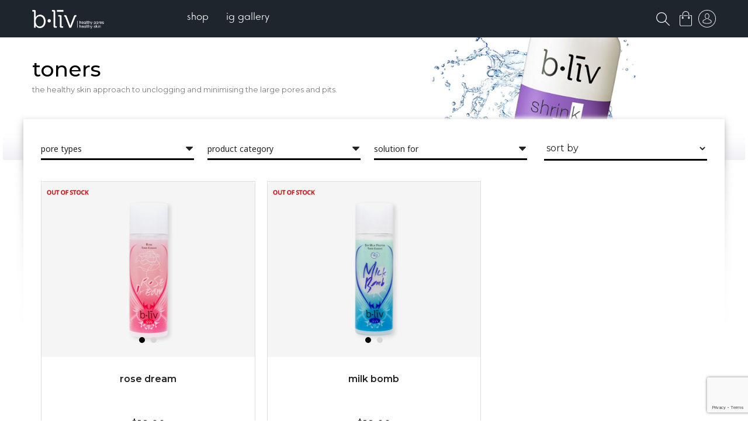

--- FILE ---
content_type: text/html; charset=UTF-8
request_url: https://bliv.com/en/shop/category/toners
body_size: 19185
content:
<!doctype html>
<html lang="en">
    <head >
        <script>
    var BASE_URL = 'https://bliv.com/en/';
    var require = {
        "baseUrl": "https://bliv.com/static/version1599454140/frontend/Meigee/compo/en_US"
    };
</script>
        <meta charset="utf-8"/>
<meta name="description" content="b.liv, the leading brand in pores management solution. free shipping and 100% money-back guaranteed. healthy pores healthy skin!"/>
<meta name="keywords" content="bliv, pores management specialist, pores specialist, skin care, pore care, insights, pores solution, offers, blackheads, get rid of blackheads, large pores,14-day-assurance policy, dehydration, oily, large pores, inflamed, acne"/>
<meta name="robots" content="INDEX,FOLLOW"/>
<meta name="title" content="b.liv - Toners - By Product Category - Shop | b.liv"/>
<meta name="viewport" content="width=device-width, initial-scale=1, minimum-scale=1"/>
<meta name="format-detection" content="telephone=no"/>
<title>b.liv - Toners - By Product Category - Shop | b.liv</title>
<link  rel="stylesheet" type="text/css"  media="all" href="https://bliv.com/static/version1599454140/_cache/merged/deed7f0c24359f8279dfa0adf2025e6e.min.css" />
<link  rel="stylesheet" type="text/css"  media="print" href="https://bliv.com/static/version1599454140/frontend/Meigee/compo/en_US/css/print.min.css" />
<link  rel="stylesheet" type="text/css"  type="text/css" href="https://use.fontawesome.com/releases/v5.8.1/css/all.css" />
<script  type="text/javascript"  src="https://bliv.com/static/version1599454140/_cache/merged/83f05fe016bea9f6949d0f2ecb28f285.min.js"></script>
<link  rel="stylesheet" type="text/css" href="https://fonts.googleapis.com/css?family=Montserrat:300,400,500,600,800" />
<link  rel="icon" type="image/x-icon" href="https://bliv.com/media/favicon/stores/1/favicon.ico" />
<link  rel="shortcut icon" type="image/x-icon" href="https://bliv.com/media/favicon/stores/1/favicon.ico" />
<!-- Google Tag Manager -->
<script>(function(w,d,s,l,i){w[l]=w[l]||[];w[l].push({'gtm.start':
new Date().getTime(),event:'gtm.js'});var f=d.getElementsByTagName(s)[0],
j=d.createElement(s),dl=l!='dataLayer'?'&l='+l:'';j.async=true;j.src=
'https://www.googletagmanager.com/gtm.js?id='+i+dl;f.parentNode.insertBefore(j,f);
})(window,document,'script','dataLayer','GTM-P8VBNWT');</script>
<!-- End Google Tag Manager -->

<script id="mcjs">!function(c,h,i,m,p){m=c.createElement(h),p=c.getElementsByTagName(h)[0],m.async=1,m.src=i,p.parentNode.insertBefore(m,p)}(document,"script","https://chimpstatic.com/mcjs-connected/js/users/9b2066fe44601e5bcfb5cc848/ebda1c130ff05ef61ede0a1b1.js");</script>        <!-- BEGIN GOOGLE ANALYTICS CODE -->
<script type="text/x-magento-init">
{
    "*": {
        "Magento_GoogleAnalytics/js/google-analytics": {
            "isCookieRestrictionModeEnabled": 0,
            "currentWebsite": 1,
            "cookieName": "user_allowed_save_cookie",
            "ordersTrackingData": [],
            "pageTrackingData": {"optPageUrl":"","isAnonymizedIpActive":"0","accountId":"UA-49392956-1"}        }
    }
}
</script>
<!-- END GOOGLE ANALYTICS CODE -->
<script type="text/javascript" src="" defer></script>
<link rel="stylesheet" type="text/css" media="all"
      href="//maxcdn.bootstrapcdn.com/font-awesome/latest/css/font-awesome.min.css"/><link href='//fonts.googleapis.com/css?family=Noto+Sans|Rubik:300,400,500,700' rel='stylesheet' type='text/css'>
<style type="text/css">
	body.boxed-layout .container,
	body .container {max-width: 1200px; width: 100%;}
	#sticky-header {opacity: 1;}
</style>
<script>
    require.config({
        map: {
            '*': {
                'quickSearch-original' : 'Magento_Search/js/form-mini',
                'quickSearch' : 'Amasty_Xsearch/js/form-mini',
                'Magento_Search/js/form-mini' : 'Amasty_Xsearch/js/form-mini',
                'Magento_Search/form-mini' : 'Amasty_Xsearch/js/form-mini',
            }
        }
    });
</script>
    </head>
    <body data-container="body" data-mage-init='{"loaderAjax": {}, "loader": { "icon": "https://bliv.com/static/version1599454140/frontend/Meigee/compo/en_US/images/loader-2.gif"}}' class="animsition page-with-filter page-products categorypath-shop-category-toners category-toners wide-layout stycky-tablet catalog-category-view page-layout-1column">
        
<script>
    require.config({
        map: {
            '*': {
                wysiwygAdapter: 'mage/adminhtml/wysiwyg/tiny_mce/tinymce4Adapter'
            }
        }
    });
</script>
    <script>
        require.config({
            deps: [
                'jquery',
                'mage/translate',
                'jquery/jquery-storageapi'
            ],
            callback: function ($) {
                'use strict';

                var dependencies = [],
                    versionObj;

                $.initNamespaceStorage('mage-translation-storage');
                $.initNamespaceStorage('mage-translation-file-version');
                versionObj = $.localStorage.get('mage-translation-file-version');

                
                if (versionObj.version !== '1eaa587ddf6d85e218b7d21a1b6d1e7b0e8b6a49') {
                    dependencies.push(
                        'text!js-translation.json'
                    );

                }

                require.config({
                    deps: dependencies,
                    callback: function (string) {
                        if (typeof string === 'string') {
                            $.mage.translate.add(JSON.parse(string));
                            $.localStorage.set('mage-translation-storage', string);
                            $.localStorage.set(
                                'mage-translation-file-version',
                                {
                                    version: '1eaa587ddf6d85e218b7d21a1b6d1e7b0e8b6a49'
                                }
                            );
                        } else {
                            $.mage.translate.add($.localStorage.get('mage-translation-storage'));
                        }
                    }
                });
            }
        });
    </script>

<script type="text/x-magento-init">
    {
        "*": {
            "mage/cookies": {
                "expires": null,
                "path": "/",
                "domain": ".bliv.com",
                "secure": false,
                "lifetime": "3600"
            }
        }
    }
</script>
    <noscript>
        <div class="message global noscript">
            <div class="content">
                <p>
                    <strong>JavaScript seems to be disabled in your browser.</strong>
                    <span>For the best experience on our site, be sure to turn on Javascript in your browser.</span>
                </p>
            </div>
        </div>
    </noscript>
<div class="page-wrapper">

<script language="javascript" type="text/javascript">

    //window.onload = pre_loader;
    document.addEventListener("DOMContentLoaded", pre_loader);
    function pre_loader() {
        javascript:document.getElementById('loading').style.visibility='hidden';
        javascript:document.getElementById('loading').style.opacity='0';
    }

</script>

<script type="text/javascript">
    require(['jquery'], function($){
                    var htmlBody = $("body[data-container='body']");
            htmlBody.addClass("customer-logged-out");
            });
</script>

<div id="loading"><img src="https://bliv.com/static/version1599454140/frontend/Meigee/compo/en_US/images/loading.gif"></div>

<div class="header-wrapper">
	    	<header class="page-header header-1">
    <!--
		<div class="top-block">
			<div class="container">
								<div class="right-block">
																								</div>
			</div>
		</div>

		<div class="middle-block container checkpoint-0">
			<div class="middle-block-inner clearfix">
									<div class="panel header"><a class="action skip contentarea" href="#contentarea"><span>Skip to Content</span></a>
					</div>
				<div class="logo-wrapper clearfix">
				</div>
				<div class="right-block">
									</div>
			</div>
		</div>
    -->
		<div class="menu-wrapper">
			<div class="container">
				<div class="menu-inner clearfix">
          


    <a class="logo" href="https://bliv.com/en/" title="">
        <img src="https://bliv.com/media//logo/default/logo.png"
             alt=""
             width="275"             height="64"        />
    </a>
 
					<div class="toggle-nav clearfix">
												<nav class="navbar navbar-default navigation">
	
	<div class="collapse topmenu navbar-collapse">
		<ul class="nav topmenu navbar-nav" id="nav" data-mage-init='{"menu":{"responsive":true, "expanded":true, "delay": 0, "position":{"my":"left top","at":"left bottom"}}}'>
			<li  class="level0 nav-1 category-item first level-top parent"><a href="https://bliv.com/en/shop"  class="level-top" ><span>Shop</span></a><ul class="level0 submenu"><li  class="level1 nav-1-1 category-item first parent"><a href="https://bliv.com/en/shop/pore-type" ><span>By Pore Type</span></a><ul class="level1 submenu"><li  class="level2 nav-1-1-1 category-item first"><a href="https://bliv.com/en/shop/pore-type/clogged-pores" ><span>Clogged Pores</span></a></li><li  class="level2 nav-1-1-2 category-item"><a href="https://bliv.com/en/shop/pore-type/inflamed-pores" ><span>Inflamed Pores</span></a></li><li  class="level2 nav-1-1-3 category-item"><a href="https://bliv.com/en/shop/pore-type/large-pores" ><span>Large Pores</span></a></li><li  class="level2 nav-1-1-4 category-item"><a href="https://bliv.com/en/shop/pore-type/oily-pores" ><span>Oily Pores</span></a></li><li  class="level2 nav-1-1-5 category-item last"><a href="https://bliv.com/en/shop/pore-type/others" ><span>Others</span></a></li></ul></li><li  class="level1 nav-1-2 category-item parent"><a href="https://bliv.com/en/shop/by-concern" ><span>By Concern</span></a><ul class="level1 submenu"><li  class="level2 nav-1-2-1 category-item first"><a href="https://bliv.com/en/shop/by-concern/age-defying" ><span>Age-Defying</span></a></li><li  class="level2 nav-1-2-2 category-item"><a href="https://bliv.com/en/shop/by-concern/acne" ><span>Acne</span></a></li><li  class="level2 nav-1-2-3 category-item"><a href="https://bliv.com/en/shop/by-concern/blackheads-whiteheads" ><span>Blackheads &amp; Whiteheads</span></a></li><li  class="level2 nav-1-2-4 category-item"><a href="https://bliv.com/en/shop/by-concern/combination-skin" ><span>Combination Skin</span></a></li><li  class="level2 nav-1-2-5 category-item"><a href="https://bliv.com/en/shop/by-concern/dryness" ><span>Dryness</span></a></li><li  class="level2 nav-1-2-6 category-item"><a href="https://bliv.com/en/shop/by-concern/oil-blemish-control" ><span>Oil &amp; Blemish Control</span></a></li><li  class="level2 nav-1-2-7 category-item"><a href="https://bliv.com/en/shop/by-concern/large-pores" ><span>Large Pores</span></a></li><li  class="level2 nav-1-2-8 category-item"><a href="https://bliv.com/en/shop/by-concern/redness-irritation" ><span>Redness &amp; Irritation</span></a></li><li  class="level2 nav-1-2-9 category-item"><a href="https://bliv.com/en/shop/by-concern/specialty-care" ><span>Specialty Care</span></a></li><li  class="level2 nav-1-2-10 category-item last"><a href="https://bliv.com/en/shop/by-concern/uneven-texture" ><span>Uneven Texture</span></a></li></ul></li><li  class="level1 nav-1-3 category-item parent"><a href="https://bliv.com/en/shop/category" ><span>By Product Category</span></a><ul class="level1 submenu"><li  class="level2 nav-1-3-1 category-item first"><a href="https://bliv.com/en/shop/category/cleansers-scrubs" ><span>Cleansers &amp; Scrubs</span></a></li><li  class="level2 nav-1-3-2 category-item"><a href="https://bliv.com/en/shop/category/face-masks" ><span>Face Masks</span></a></li><li  class="level2 nav-1-3-3 category-item"><a href="https://bliv.com/en/shop/category/moisturizers" ><span>Moisturizers</span></a></li><li  class="level2 nav-1-3-4 category-item"><a href="https://bliv.com/en/shop/category/serums-oils" ><span>Serums &amp; Oils</span></a></li><li  class="level2 nav-1-3-5 category-item"><a href="https://bliv.com/en/shop/category/toners" ><span>Toners</span></a></li><li  class="level2 nav-1-3-6 category-item last"><a href="https://bliv.com/en/shop/category/travel-size-products" ><span>Travel Size Products</span></a></li></ul></li><li  class="level1 nav-1-4 category-item"><a href="https://bliv.com/en/shop/bestsellers" ><span>Bestsellers</span></a></li><li  class="level1 nav-1-5 category-item"><a href="https://bliv.com/en/shop/offers" ><span>Flash Deals</span></a></li><li  class="level1 nav-1-6 category-item last"><a href="https://bliv.com/en/shop/what-s-new" ><span>What&#039;s New</span></a></li></ul></li><li  class="level0 nav-2 category-item last level-top"><a href="https://bliv.com/en/ig-gallery"  class="level-top" ><span>IG Gallery</span></a></li>					</ul>
	</div>
</nav>					</div>
                    <div class="custom-header-toplink">
					    <div id="sticky-header" class="custom-sticky-header"><div class="block block-search type-1">
    <div class="block block-title"><strong>Search</strong></div>
    <div class="search-button">
        <img class="custom-top-search-icon" style="max-width:23px; width:100%;" src="https://bliv.com/static/version1599454140/frontend/Meigee/compo/en_US/images/search-icon.svg" />
    	<!--i class="fas fa-search" title="Search"></i-->
    </div>
    <div class="indent">
        <div class="inner">
            <div class="block block-content">
                <form class="form minisearch" id="search_mini_form_234" action="https://bliv.com/en/catalogsearch/result/" method="get">
        			<div class="input-group">
        				<span class="input-group-btn search-icon"><i class="fas fa-search"></i></span>
        			    <input id="search_234"
        				   data-mage-init='{"quickSearch":{
        						"formSelector":"#search_mini_form_234",
        						"url":"https://bliv.com/en/search/ajax/suggest/",
        						"destinationSelector":"#search_autocomplete_234"}
        				   }'
        				   type="text"
        				   name="q"
        				   value=""
        				   placeholder="Search entire store here..."
                           onfocus="this.placeholder = ''"
                           onblur="this.placeholder = 'Search entire store here...'"
        				   class="form-control"
        				   maxlength="128"
        				   role="combobox"
        				   aria-haspopup="false"
        				   aria-expanded="true"
        				   aria-autocomplete="both"
        				   autocomplete="off"/>
        				<span class="input-group-btn">
							<button type="submit"
									title="Search"
									class="action btn btn-default">
								<span><span>Search</span><i class="meigee-arrow-right"></i></span>
							</button>
        				</span>
        				<div id="search_autocomplete_234" class="search-autocomplete"></div>
        			</div>
        			<div class="nested">
    <a class="action advanced" href="https://bliv.com/en/catalogsearch/advanced/" data-action="advanced-search">
        Advanced Search    </a>
</div>
<script>
    require([
        'Amasty_Xsearch/js/form-mini',
        'Amasty_Xsearch/js/searchClick'
    ], function (autoComplete, searchClick) {
        'use strict';
        window.xsearch_options = {
            url: 'https://bliv.com/en/amasty_xsearch/autocomplete/index/',
            width: '700',
            minChars: '2',
            currentUrlEncoded: 'aHR0cHM6Ly9ibGl2LmNvbS9lbi9zaG9wL2NhdGVnb3J5L3RvbmVycw,,'
        };
        searchClick.init('https://bliv.com/en/amasty_xsearch/product/click/');
    })
</script>
    <div id="amasty-xsearch-preload" class="amasty-xsearch-preload" data-amsearch-js="preload">
            <div class="amsearch-item-container">
        <div class="amasty-xsearch-block-header">
            Popular Searches        </div>

                    <div class="amsearch-item"
                 data-search-block-type="popular_searches">
                <a href="https://bliv.com/en/catalogsearch/result/?q=Pore"
                   title="Pore"
                   class="item-name" >
                    Pore                </a>
                                    <span class="amasty-xsearch-num-results">(8)</span>
                                            </div>
                    <div class="amsearch-item"
                 data-search-block-type="popular_searches">
                <a href="https://bliv.com/en/catalogsearch/result/?q=shrink+pore+OR++++1+1++++++AND++++COALESCE+ASCII+SUBSTR+CAST++VERSION+++AS++++VARCHAR+8000+++1+1+++0++25"
                   title="shrink pore OR    1 1      AND    COALESCE ASCII SUBSTR CAST  VERSION   AS    VARCHAR 8000   1 1   0  25"
                   class="item-name" >
                    shrink pore OR    1 1      AND    COALESCE ASCII SUBSTR CAST  VERSION   AS    VARCHAR 8000   1 1   0  25                </a>
                                    <span class="amasty-xsearch-num-results">(17)</span>
                                            </div>
                    <div class="amsearch-item"
                 data-search-block-type="popular_searches">
                <a href="https://bliv.com/en/catalogsearch/result/?q=pores+clogged+tips+to+get+rid+of+clogged+pores+or++1+2+++select+from+select+name_const+CHAR+111+108+111+108+111+115+104+101+114+"
                   title="pores clogged tips to get rid of clogged pores or  1 2   select from select name_const CHAR 111 108 111 108 111 115 104 101 114 "
                   class="item-name" >
                    pores clogged tips to get rid of clogged pores or  1 2   select from select name_const CHAR 111 108 111 108 111 115 104 101 114                 </a>
                                    <span class="amasty-xsearch-num-results">(1)</span>
                                            </div>
                    <div class="amsearch-item"
                 data-search-block-type="popular_searches">
                <a href="https://bliv.com/en/catalogsearch/result/?q=pores+clogged+tips+to+get+rid+of+clogged+pores+and+1+1"
                   title="pores clogged tips to get rid of clogged pores and 1 1"
                   class="item-name" >
                    pores clogged tips to get rid of clogged pores and 1 1                </a>
                                    <span class="amasty-xsearch-num-results">(7)</span>
                                            </div>
            </div>
    <div class="amsearch-item-container">
        <div class="amasty-xsearch-block-header">
            Recent Searches        </div>

                    <div class="amsearch-item"
                 data-search-block-type="recent_searches">
                <a href="https://bliv.com/en/catalogsearch/result/?q=pores+clogged+tips+to+get+rid+of+clogged+pores+and+1+1fWT0Pf5z++++OR+658++SELECT+658+FROM+PG_SLEEP+15++++"
                   title="pores clogged tips to get rid of clogged pores and 1 1fWT0Pf5z    OR 658  SELECT 658 FROM PG_SLEEP 15    "
                   class="item-name" >
                    pores clogged tips to get rid of clogged pores and 1 1fWT0Pf5z    OR 658  SELECT 658 FROM PG_SLEEP 15                    </a>
                                    <span class="amasty-xsearch-num-results">(1)</span>
                                            </div>
                    <div class="amsearch-item"
                 data-search-block-type="recent_searches">
                <a href="https://bliv.com/en/catalogsearch/result/?q=Pore++UNION+ALL+SELECT+NULL+++EHao"
                   title="Pore  UNION ALL SELECT NULL   EHao"
                   class="item-name" >
                    Pore  UNION ALL SELECT NULL   EHao                </a>
                                    <span class="amasty-xsearch-num-results">(12)</span>
                                            </div>
                    <div class="amsearch-item"
                 data-search-block-type="recent_searches">
                <a href="https://bliv.com/en/catalogsearch/result/?q=Pore++AND+9965++SELECT+9965+FROM+PG_SLEEP+5+++AND++paTL+++paTL"
                   title="Pore  AND 9965  SELECT 9965 FROM PG_SLEEP 5   AND  paTL   paTL"
                   class="item-name" >
                    Pore  AND 9965  SELECT 9965 FROM PG_SLEEP 5   AND  paTL   paTL                </a>
                                    <span class="amasty-xsearch-num-results">(1)</span>
                                            </div>
                    <div class="amsearch-item"
                 data-search-block-type="recent_searches">
                <a href="https://bliv.com/en/catalogsearch/result/?q=glow+and+shinesolutionfor+38solutionfor+37solutionfor+38%7Cexpr+925064617+++905250319solutionfor+39solutionfor+34solutionfor+36"
                   title="glow and shinesolutionfor 38solutionfor 37solutionfor 38|expr 925064617   905250319solutionfor 39solutionfor 34solutionfor 36"
                   class="item-name" >
                    glow and shinesolutionfor 38solutionfor 37solutionfor 38|expr 925064617   905250319solutionfor 39solutionfor 34solutionfor 36                </a>
                                    <span class="amasty-xsearch-num-results">(17)</span>
                                            </div>
            </div>
    </div>
                </form>
            </div>
        </div>
    </div>
</div>
</div>
					    <div data-block="minicart" class="minicart-wrapper">
    <a class="action showcart title-cart" href="https://bliv.com/en/checkout/cart/"
       data-bind="scope: 'minicart_content'">
            <span class="counter qty empty"
                  data-bind="css: { empty: !!getCartParam('summary_count') == false }, blockLoader: isLoading">
        <span class="icon">
			<!--span class="cart-full-indicator"></span>
            <span class="cart-indicator"></span--> 
            <img src="https://bliv.com/static/version1599454140/frontend/Meigee/compo/en_US/images/shoppingbag.svg" style="width: 21px !important"/>

        </span>
        <span class="cart-right-items">
            <!--span class="text"></span-->
                <span class="counter-number"><!-- ko text: getCartParam('summary_count') --><!-- /ko --></span>
                <span class="counter-label">
                <!-- ko if: getCartParam('summary_count') -->
                    <!-- ko text: getCartParam('summary_count') --><!-- /ko -->
                    <!-- ko i18n: 'items' --><!-- /ko -->
                <!-- /ko -->
                </span>
                <span class="divider">/</span>
               <!-- ko if: getCartParam('possible_onepage_checkout') -->
               <!-- ko foreach: getRegion('subtotalContainer') -->
               <!-- ko template: getTemplate() --><!-- /ko -->
               <!-- /ko -->
               <!-- /ko -->
               <i class="caret"></i>
            </span>
        </span>
    </a>
            <div class="block block-minicart empty"
             data-role="dropdownDialog"
             data-mage-init='{"dropdownDialog":{
                "appendTo":"[data-block=minicart]",
                "triggerTarget":".showcart",
                "timeout": "2000",
                "closeOnMouseLeave": true,
                "closeOnEscape": true,
                "triggerClass":"active",
                "parentClass":"active",
                "buttons":[]}}'>
            <span id='minicart-close' onclick='miniClose()'>
                <i class="fa fa-window-close" aria-hidden="true"></i>
            </span>
            <div id="minicart-content-wrapper" data-bind="scope: 'minicart_content'">
                <!-- ko template: getTemplate() --><!-- /ko -->
            </div>
			        </div>
        <script>
        window.checkout = {"shoppingCartUrl":"https:\/\/bliv.com\/en\/checkout\/cart\/","checkoutUrl":"https:\/\/bliv.com\/en\/checkout\/","updateItemQtyUrl":"https:\/\/bliv.com\/en\/checkout\/sidebar\/updateItemQty\/","removeItemUrl":"https:\/\/bliv.com\/en\/checkout\/sidebar\/removeItem\/","imageTemplate":"Magento_Catalog\/product\/image_with_borders","baseUrl":"https:\/\/bliv.com\/en\/","minicartMaxItemsVisible":5,"websiteId":"1","maxItemsToDisplay":10,"storeId":"1","customerLoginUrl":"https:\/\/bliv.com\/en\/customer\/account\/login\/","isRedirectRequired":false,"autocomplete":"off","captcha":{"user_login":{"isCaseSensitive":false,"imageHeight":50,"imageSrc":"","refreshUrl":"https:\/\/bliv.com\/en\/captcha\/refresh\/","isRequired":false,"timestamp":1769045923}}};
    </script>
    <script type="text/x-magento-init">
    {
        "[data-block='minicart']": {
            "Magento_Ui/js/core/app": {"components":{"minicart_content":{"children":{"subtotal.container":{"children":{"subtotal":{"children":{"subtotal.totals":{"config":{"display_cart_subtotal_incl_tax":0,"display_cart_subtotal_excl_tax":1,"template":"Magento_Tax\/checkout\/minicart\/subtotal\/totals"},"component":"Magento_Tax\/js\/view\/checkout\/minicart\/subtotal\/totals","children":{"subtotal.totals.msrp":{"component":"Magento_Msrp\/js\/view\/checkout\/minicart\/subtotal\/totals","config":{"displayArea":"minicart-subtotal-hidden","template":"Magento_Msrp\/checkout\/minicart\/subtotal\/totals"}}}},"amountfreeshipping":{"component":"Bigone_AmountFreeShipping\/js\/minicart\/subtotal\/amoutfreeshipping","config":{"template":"Bigone_AmountFreeShipping\/minicart\/subtotal\/amoutfreeshipping"}}},"component":"uiComponent","config":{"template":"Magento_Checkout\/minicart\/subtotal"}}},"component":"uiComponent","config":{"displayArea":"subtotalContainer"}},"item.renderer":{"component":"uiComponent","config":{"displayArea":"defaultRenderer","template":"Magento_Checkout\/minicart\/item\/default"},"children":{"item.image":{"component":"Magento_Catalog\/js\/view\/image","config":{"template":"Magento_Catalog\/product\/image","displayArea":"itemImage"}},"checkout.cart.item.price.sidebar":{"component":"uiComponent","config":{"template":"Magento_Checkout\/minicart\/item\/price","displayArea":"priceSidebar"}}}},"extra_info":{"component":"uiComponent","config":{"displayArea":"extraInfo"}},"promotion":{"component":"uiComponent","config":{"displayArea":"promotion"}}},"config":{"itemRenderer":{"default":"defaultRenderer","simple":"defaultRenderer","virtual":"defaultRenderer"},"template":"Magento_Checkout\/minicart\/content"},"component":"Magento_Checkout\/js\/view\/minicart"}},"types":[]}        },
        "*": {
            "Magento_Ui/js/block-loader": "https://bliv.com/static/version1599454140/frontend/Meigee/compo/en_US/images/loader-1.gif"
        }
    }
    </script>
</div>

<script>
    function miniClose(){
        document.querySelector('.showcart').click();
    };
</script>
					    <ul class="header links">	
<li class="authorization-link" data-label="or">
    
    <a id="click-popup-login" href="javascript:void(0);">
        sign in to your account    </a>
</li>

	</ul>					    <span data-action="toggle-nav" class="action nav-toggle">
	<i class="meigee-menu"></i>
    <!--<span></span>-->
</span>
                                                <div style="clear:both;"></div>
                    </div>
				</div>
			</div>
			
<div class="mobile-menu-wrapper">
	    <div class="sections nav-sections">
                <div class="section-items nav-sections-items" data-mage-init='{"tabs":{"openedState":"active"}}'>
                                            <div class="item-title nav-sections-item-title" data-role="collapsible">
                    <a class="nav-sections-item-switch" data-toggle="switch" href="#mobile_store_menu">Menu</a>
                </div>
                <div class="section-item-content nav-sections-item-content" id="mobile_store_menu" data-role="content"><div class="item-container">
<nav class="navbar navbar-default navigation">
	<div class="collapse topmenu navbar-collapse">
		<ul class="nav topmenu navbar-nav" id="mobile-nav" data-mage-init='{"mobile_menu":{"responsive":true, "expanded":true, "delay": 0, "position":{"my":"left top","at":"left bottom"}}}'>
			<li  class="level0 nav-1 category-item first level-top parent"><a href="https://bliv.com/en/shop"  class="level-top" ><span>Shop</span></a><ul class="level0 submenu"><li  class="level1 nav-1-1 category-item first parent"><a href="https://bliv.com/en/shop/pore-type" ><span>By Pore Type</span></a><ul class="level1 submenu"><li  class="level2 nav-1-1-1 category-item first"><a href="https://bliv.com/en/shop/pore-type/clogged-pores" ><span>Clogged Pores</span></a></li><li  class="level2 nav-1-1-2 category-item"><a href="https://bliv.com/en/shop/pore-type/inflamed-pores" ><span>Inflamed Pores</span></a></li><li  class="level2 nav-1-1-3 category-item"><a href="https://bliv.com/en/shop/pore-type/large-pores" ><span>Large Pores</span></a></li><li  class="level2 nav-1-1-4 category-item"><a href="https://bliv.com/en/shop/pore-type/oily-pores" ><span>Oily Pores</span></a></li><li  class="level2 nav-1-1-5 category-item last"><a href="https://bliv.com/en/shop/pore-type/others" ><span>Others</span></a></li></ul></li><li  class="level1 nav-1-2 category-item parent"><a href="https://bliv.com/en/shop/by-concern" ><span>By Concern</span></a><ul class="level1 submenu"><li  class="level2 nav-1-2-1 category-item first"><a href="https://bliv.com/en/shop/by-concern/age-defying" ><span>Age-Defying</span></a></li><li  class="level2 nav-1-2-2 category-item"><a href="https://bliv.com/en/shop/by-concern/acne" ><span>Acne</span></a></li><li  class="level2 nav-1-2-3 category-item"><a href="https://bliv.com/en/shop/by-concern/blackheads-whiteheads" ><span>Blackheads &amp; Whiteheads</span></a></li><li  class="level2 nav-1-2-4 category-item"><a href="https://bliv.com/en/shop/by-concern/combination-skin" ><span>Combination Skin</span></a></li><li  class="level2 nav-1-2-5 category-item"><a href="https://bliv.com/en/shop/by-concern/dryness" ><span>Dryness</span></a></li><li  class="level2 nav-1-2-6 category-item"><a href="https://bliv.com/en/shop/by-concern/oil-blemish-control" ><span>Oil &amp; Blemish Control</span></a></li><li  class="level2 nav-1-2-7 category-item"><a href="https://bliv.com/en/shop/by-concern/large-pores" ><span>Large Pores</span></a></li><li  class="level2 nav-1-2-8 category-item"><a href="https://bliv.com/en/shop/by-concern/redness-irritation" ><span>Redness &amp; Irritation</span></a></li><li  class="level2 nav-1-2-9 category-item"><a href="https://bliv.com/en/shop/by-concern/specialty-care" ><span>Specialty Care</span></a></li><li  class="level2 nav-1-2-10 category-item last"><a href="https://bliv.com/en/shop/by-concern/uneven-texture" ><span>Uneven Texture</span></a></li></ul></li><li  class="level1 nav-1-3 category-item parent"><a href="https://bliv.com/en/shop/category" ><span>By Product Category</span></a><ul class="level1 submenu"><li  class="level2 nav-1-3-1 category-item first"><a href="https://bliv.com/en/shop/category/cleansers-scrubs" ><span>Cleansers &amp; Scrubs</span></a></li><li  class="level2 nav-1-3-2 category-item"><a href="https://bliv.com/en/shop/category/face-masks" ><span>Face Masks</span></a></li><li  class="level2 nav-1-3-3 category-item"><a href="https://bliv.com/en/shop/category/moisturizers" ><span>Moisturizers</span></a></li><li  class="level2 nav-1-3-4 category-item"><a href="https://bliv.com/en/shop/category/serums-oils" ><span>Serums &amp; Oils</span></a></li><li  class="level2 nav-1-3-5 category-item"><a href="https://bliv.com/en/shop/category/toners" ><span>Toners</span></a></li><li  class="level2 nav-1-3-6 category-item last"><a href="https://bliv.com/en/shop/category/travel-size-products" ><span>Travel Size Products</span></a></li></ul></li><li  class="level1 nav-1-4 category-item"><a href="https://bliv.com/en/shop/bestsellers" ><span>Bestsellers</span></a></li><li  class="level1 nav-1-5 category-item"><a href="https://bliv.com/en/shop/offers" ><span>Flash Deals</span></a></li><li  class="level1 nav-1-6 category-item last"><a href="https://bliv.com/en/shop/what-s-new" ><span>What&#039;s New</span></a></li></ul></li><li  class="level0 nav-2 category-item last level-top"><a href="https://bliv.com/en/ig-gallery"  class="level-top" ><span>IG Gallery</span></a></li>					</ul>
	</div>
</nav></div>				</div>
                            			                                                <div class="item-title nav-sections-item-title" data-role="collapsible">
                    <a class="nav-sections-item-switch" data-toggle="switch" href="#header_links_wrapper">Account</a>
                </div>
                <div class="section-item-content nav-sections-item-content" id="header_links_wrapper" data-role="content"><div class="item-container">
<ul class="header links"><li class="item link compare" data-bind="scope: 'compareProducts'" data-role="compare-products-link">
    <a class="action compare no-display" title="Compare Products"
       data-bind="attr: {'href': compareProducts().listUrl}, css: {'no-display': !compareProducts().count}"
    >
        Compare Products        <span class="counter qty" data-bind="text: compareProducts().countCaption"></span>
    </a>
</li>
<script type="text/x-magento-init">
{"[data-role=compare-products-link]": {"Magento_Ui/js/core/app": {"components":{"compareProducts":{"component":"Magento_Catalog\/js\/view\/compare-products"}}}}}
</script>
<li><a href="https://bliv.com/en/customer/account/" class="top-link-myaccount" >My Account</a></li><li class="link wishlist" data-bind="scope: 'wishlist'">
    <a href="https://bliv.com/en/wishlist/">My Wish List        <!-- ko if: wishlist().counter -->
        <span data-bind="text: wishlist().counter" class="counter qty"></span>
        <!-- /ko -->
    </a>
</li>
<script type="text/x-magento-init">
    {
        "*": {
            "Magento_Ui/js/core/app": {
                "components": {
                    "wishlist": {
                        "component": "Magento_Wishlist/js/view/wishlist"
                    }
                }
            }
        }
    }

</script>
<li><a href="https://bliv.com/en/customer/account/create/" class="top-link-create" >Create an Account</a></li>
<li class="authorization-link" data-label="or">
    
    <a id="click-popup-login" href="javascript:void(0);">
        sign in to your account    </a>
</li>

</ul></div>				</div>
                      <div class="tabmenu-close">
            <i class="fas fa-times"></i>
          </div>
        </div>
    </div>
</div>		</div>
      </header>
  
</div>
<div class="product-views-ads-row">
    <div class="product-views-ads-column">
        <div class="product-views-ads-inline first">
            <span class="span1">blackhead-free, in 14 days!</span>
            <span class="span2">your painless solution!</span>
        </div>
        <div class="product-views-ads-inline last">
            <span class="span3"><img src="https://bliv.com/media/wysiwyg/ads-pic-nose.png" alt="" /></span>
            <span class="span4"><a href="https://bliv.com/en/shop/off-with-those-heads/">discover me now</a></span>
            <span class="span5"><img src="https://bliv.com/media/wysiwyg/ads-pic-owth.png" alt="" /></span>
        </div>
        <div style="clear:both;"></div>
    </div>
</div>

<style>

.product-views-ads-column span.span4 a {
    display: inline-block;
    font-size: 13px;
    font-weight: bold;
    border: 2px solid #fba327;
    padding: 7px 20px;
    color: #fba327;
}

.product-views-ads-column span.span2 {
    font-size: 22px;
    color: #fba327;
    font-weight: 600;
}

.product-views-ads-column span.span1 {
    font-size: 22px;
    color: #1d252c;
    margin-right: 10px;
}

.product-views-ads-column img {
    width: 80%;
    height: 30px;
}

.product-views-ads-inline.first {
    float: left;
    padding: 10px 0;
}

.product-views-ads-row { display:none;}

.categorypath-shop .product-views-ads-row,
.checkout-cart-index .product-views-ads-row,
.checkout-index-index .product-views-ads-row,
.catalog-product-view .product-views-ads-row,
.customer-account-create .product-views-ads-row { display:block;}

.product-views-ads-row { background-color:#f5f5f5; border-bottom:1px solid #e5e5e5;}
.product-views-ads-column { max-width:1200px; margin:auto; padding-left:15px; padding-right:15px;}
.product-views-ads-inline.last { float:right; text-align:right;}
.product-views-ads-column span { display:inline-block; vertical-align:middle;}
.product-views-ads-column span.span3 {}
.product-views-ads-column span.span4 {}
.product-views-ads-column span.span5 {}

@media (max-width: 1140px){
.product-views-ads-column span.span1 { margin-right:10px;}
}

@media (max-width: 991px){
.product-views-ads-column { text-align:center;}
.product-views-ads-inline.first { float:none;}
.product-views-ads-inline.last { float:none; text-align:center;}
.product-views-ads-column span.span1 { font-size:26px; font-weight:500; margin-right:0;}
}

</style>	<div class="breadcrumbs-wrapper type-2">
		<div class="container">
			<div class="breadcrumbs">
								<header class="page-title">
																																														<h1>Toners</h1>
												</header>
									<ul class="breadcrumb">
													<li class="item home">
															<a href="https://bliv.com/en/" title="Go to Home Page">
									Home								</a>
														</li>
													<li class="item category66">
															<a href="https://bliv.com/en/shop" title="">
									Shop								</a>
														</li>
													<li class="item category76">
															<a href="https://bliv.com/en/shop/category" title="">
									By Product Category								</a>
														</li>
													<li class="item category90">
															<strong>Toners</strong>
														</li>
											</ul>
							</div>
		</div>
	</div>
	<main id="maincontent" class="content-wrapper page-main"><a id="contentarea" tabindex="-1"></a>
<div class="container"><div class="row main-container"><div class="sidebar col-sm-3"><div class="sidebar sidebar-main"><div class="widget block block-static-block">
    <div class="banner">
	<a href="#" title=""><img src="https://bliv.com/media/wysiwyg/compo_sidebar_banner.jpg" alt=""></a>
</div>
</div>
</div><div class="sidebar sidebar-additional">
</div></div><div class="content-inner col-sm-12"><div class="page-title-wrapper">

    <h1 class="page-title"

         id="page-title-heading" 
        
            aria-labelledby="page-title-heading toolbar-amount"

        >

        <span class="base" data-ui-id="page-title-wrapper" >Toners</span>
    </h1>

    
</div>


<div class="page messages"><div data-placeholder="messages"></div><div data-bind="scope: 'messages'">
    <!-- ko if: cookieMessages && cookieMessages.length > 0 -->
    <div role="alert" data-bind="foreach: { data: cookieMessages, as: 'message' }" class="messages">
        <div data-bind="attr: {
            class: 'message-' + message.type + ' ' + message.type + ' message',
            'data-ui-id': 'message-' + message.type
        }">
            <div data-bind="html: message.text"></div>
        </div>
    </div>
    <!-- /ko -->
    <!-- ko if: messages().messages && messages().messages.length > 0 -->
    <div role="alert" data-bind="foreach: { data: messages().messages, as: 'message' }" class="messages">
        <div data-bind="attr: {
            class: 'message-' + message.type + ' ' + message.type + ' message',
            'data-ui-id': 'message-' + message.type
        }">
            <div data-bind="html: message.text"></div>
        </div>
    </div>
    <!-- /ko -->
</div>
<script type="text/x-magento-init">
    {
        "*": {
            "Magento_Ui/js/core/app": {
                "components": {
                        "messages": {
                            "component": "Magento_Theme/js/view/messages"
                        }
                    }
                }
            }
    }
</script>
</div>
    

<div class="category-view custom-product-grid-full-content"><div class="category-image"><img src="https://bliv.com/media/catalog/category/categories-banner_2.jpg" alt="Toners" title="Toners" class="image" /></div>
<script type="text/javascript">
    require(['jquery'], function($){
            var htmlBody = $("body[data-container='body']");
            htmlBody.addClass("customer-got-categories-image");
    });
</script>
    <div class="category-description">
        <b>toners</b>
the healthy skin approach to unclogging and minimising the large pores and pits.    </div>
</div>    <div class="block filter default-open" id="layered-filter-block">
                <div class="block-title filter-title" data-count="0">
            <strong data-role="title">Shop By</strong>
        </div>
        <div class="block-content filter-content clearfix">
            
                                                                                                                                                        <strong role="heading" aria-level="2" class="block-subtitle filter-subtitle">Shopping Options</strong>
                        <div class="filter-options" id="narrow-by-list" data-role="content" >
                                        <div data-role="collapsible" class="filter-options-item custom-pore types">
                        <div data-role="title" class="filter-options-title">pore types</div>
                        <div data-role="content" class="filter-options-content">
<ol class="items">
            <li class="item">
                            clogged pores                                    <span class="count">0<span class="filter-count-label">
                        items</span></span>
                                    </li>
            <li class="item">
                            inflamed pores                                    <span class="count">0<span class="filter-count-label">
                        items</span></span>
                                    </li>
            <li class="item">
                            large pores                                    <span class="count">0<span class="filter-count-label">
                        items</span></span>
                                    </li>
            <li class="item">
                            oily pores                                    <span class="count">0<span class="filter-count-label">
                        items</span></span>
                                    </li>
            <li class="item">
                            <a href="https://bliv.com/en/shop/category/toners?poretypes=24">
                    <span class="filter-label">other</span>
                                            <span class="count">2<span class="filter-count-label">
                             items</span></span>
                                    </a>
                    </li>
    </ol>
</div>
                    </div>
                                                                                                                <div data-role="collapsible" class="filter-options-item custom-product category">
                        <div data-role="title" class="filter-options-title">product category</div>
                        <div data-role="content" class="filter-options-content">
<ol class="items">
            <li class="item">
                            cleansers & scrubs                                    <span class="count">0<span class="filter-count-label">
                        items</span></span>
                                    </li>
            <li class="item">
                            face masks                                    <span class="count">0<span class="filter-count-label">
                        items</span></span>
                                    </li>
            <li class="item">
                            moisturizers                                    <span class="count">0<span class="filter-count-label">
                        items</span></span>
                                    </li>
            <li class="item">
                            serums & oils                                    <span class="count">0<span class="filter-count-label">
                        items</span></span>
                                    </li>
            <li class="item">
                            <a href="https://bliv.com/en/shop/category/toners?product_category=45">
                    <span class="filter-label">toners</span>
                                            <span class="count">2<span class="filter-count-label">
                             items</span></span>
                                    </a>
                    </li>
            <li class="item">
                            travel size products                                    <span class="count">0<span class="filter-count-label">
                        items</span></span>
                                    </li>
    </ol>
</div>
                    </div>
                                                                                    <div data-role="collapsible" class="filter-options-item custom-solution for">
                        <div data-role="title" class="filter-options-title">solution for</div>
                        <div data-role="content" class="filter-options-content">
<ol class="items">
            <li class="item">
                            age-defying                                    <span class="count">0<span class="filter-count-label">
                        items</span></span>
                                    </li>
            <li class="item">
                            acne                                    <span class="count">0<span class="filter-count-label">
                        items</span></span>
                                    </li>
            <li class="item">
                            <a href="https://bliv.com/en/shop/category/toners?solutionfor=30">
                    <span class="filter-label">combination skin</span>
                                            <span class="count">2<span class="filter-count-label">
                             items</span></span>
                                    </a>
                    </li>
            <li class="item">
                            <a href="https://bliv.com/en/shop/category/toners?solutionfor=34">
                    <span class="filter-label">dryness</span>
                                            <span class="count">2<span class="filter-count-label">
                             items</span></span>
                                    </a>
                    </li>
            <li class="item">
                            blackheads & whiteheads                                    <span class="count">0<span class="filter-count-label">
                        items</span></span>
                                    </li>
            <li class="item">
                            <a href="https://bliv.com/en/shop/category/toners?solutionfor=36">
                    <span class="filter-label">oil & blemish control</span>
                                            <span class="count">1<span class="filter-count-label">
                             item</span></span>
                                    </a>
                    </li>
            <li class="item">
                            <a href="https://bliv.com/en/shop/category/toners?solutionfor=37">
                    <span class="filter-label">redness & irritation</span>
                                            <span class="count">1<span class="filter-count-label">
                             item</span></span>
                                    </a>
                    </li>
            <li class="item">
                            large pores                                    <span class="count">0<span class="filter-count-label">
                        items</span></span>
                                    </li>
            <li class="item">
                            specialty care                                    <span class="count">0<span class="filter-count-label">
                        items</span></span>
                                    </li>
            <li class="item">
                            uneven texture                                    <span class="count">0<span class="filter-count-label">
                        items</span></span>
                                    </li>
    </ol>
</div>
                    </div>
                                        <div data-role="collapsible">
            
            </div>
                            </div>
                    </div>
    </div>


<input name="form_key" type="hidden" value="wTYU5AFExEQXL11y" /><div id="authenticationPopup" data-bind="scope:'authenticationPopup'" style="display: none;">
    <script>
        window.authenticationPopup = {"autocomplete":"off","customerRegisterUrl":"https:\/\/bliv.com\/en\/customer\/account\/create\/","customerForgotPasswordUrl":"https:\/\/bliv.com\/en\/customer\/account\/forgotpassword\/","baseUrl":"https:\/\/bliv.com\/en\/"};
    </script>
    <!-- ko template: getTemplate() --><!-- /ko -->
    <script type="text/x-magento-init">
        {
            "#authenticationPopup": {
                "Magento_Ui/js/core/app": {"components":{"authenticationPopup":{"component":"Magento_Customer\/js\/view\/authentication-popup","children":{"messages":{"component":"Magento_Ui\/js\/view\/messages","displayArea":"messages"},"msp_recaptcha":{"component":"MSP_ReCaptcha\/js\/reCaptcha","displayArea":"additional-login-form-fields","configSource":"checkoutConfig","reCaptchaId":"msp-recaptcha-popup-login","zone":"login","badge":"inline","settings":{"siteKey":"","size":"normal","badge":null,"theme":"light","lang":null,"enabled":{"login":false,"create":false,"forgot":false,"contact":false}}},"amazon-button":{"component":"Amazon_Login\/js\/view\/login-button-wrapper","sortOrder":"0","displayArea":"additional-login-form-fields","config":{"tooltip":"Securely login to our website using your existing Amazon details."}},"captcha":{"component":"Magento_Captcha\/js\/view\/checkout\/loginCaptcha","displayArea":"additional-login-form-fields","formId":"user_login","configSource":"checkout"}}}}}            },
            "*": {
				"Magento_Ui/js/block-loader": "https\u003A\u002F\u002Fbliv.com\u002Fstatic\u002Fversion1599454140\u002Ffrontend\u002FMeigee\u002Fcompo\u002Fen_US\u002Fimages\u002Floader\u002D1.gif"
            }
        }
    </script>
</div>
<script type="text/x-magento-init">
{"*":{"Magento_Customer\/js\/section-config":{"sections":{"stores\/store\/switch":"*","directory\/currency\/switch":"*","*":["messages"],"customer\/account\/logout":["recently_viewed_product","recently_compared_product"],"customer\/account\/loginpost":"*","customer\/account\/createpost":"*","customer\/account\/editpost":"*","customer\/ajax\/login":["checkout-data","cart","captcha"],"catalog\/product_compare\/add":["compare-products"],"catalog\/product_compare\/remove":["compare-products"],"catalog\/product_compare\/clear":["compare-products"],"sales\/guest\/reorder":["cart"],"sales\/order\/reorder":["cart"],"checkout\/cart\/add":["cart"],"checkout\/cart\/delete":["cart"],"checkout\/cart\/updatepost":["cart"],"checkout\/cart\/updateitemoptions":["cart"],"checkout\/cart\/couponpost":["cart"],"checkout\/cart\/estimatepost":["cart"],"checkout\/cart\/estimateupdatepost":["cart"],"checkout\/onepage\/saveorder":["cart","checkout-data","last-ordered-items","rewards","checkout-fields"],"checkout\/sidebar\/removeitem":["cart"],"checkout\/sidebar\/updateitemqty":["cart"],"rest\/*\/v1\/carts\/*\/payment-information":["cart","checkout-data","last-ordered-items","instant-purchase","rewards"],"rest\/*\/v1\/guest-carts\/*\/payment-information":["cart"],"rest\/*\/v1\/guest-carts\/*\/selected-payment-method":["cart","checkout-data"],"rest\/*\/v1\/carts\/*\/selected-payment-method":["cart","checkout-data","instant-purchase"],"authorizenet\/directpost_payment\/place":["cart","checkout-data"],"ammostviewed\/cart\/add":["cart","messages"],"customer\/address\/*":["instant-purchase"],"customer\/account\/*":["instant-purchase"],"vault\/cards\/deleteaction":["instant-purchase"],"multishipping\/checkout\/overviewpost":["cart"],"paypal\/express\/placeorder":["cart","checkout-data"],"paypal\/payflowexpress\/placeorder":["cart","checkout-data"],"paypal\/express\/onauthorization":["cart","checkout-data"],"persistent\/index\/unsetcookie":["persistent"],"review\/product\/post":["review"],"wishlist\/index\/add":["wishlist"],"wishlist\/index\/remove":["wishlist"],"wishlist\/index\/updateitemoptions":["wishlist"],"wishlist\/index\/update":["wishlist"],"wishlist\/index\/cart":["wishlist","cart"],"wishlist\/index\/fromcart":["wishlist","cart"],"wishlist\/index\/allcart":["wishlist","cart"],"wishlist\/shared\/allcart":["wishlist","cart"],"wishlist\/shared\/cart":["cart"],"braintree\/paypal\/placeorder":["cart","checkout-data"],"weltpixel_quickview\/index\/updatecart":["cart"]},"clientSideSections":["checkout-data","cart-data"],"baseUrls":["https:\/\/bliv.com\/en\/"]}}}</script>
<script type="text/x-magento-init">
{"*":{"Magento_Customer\/js\/customer-data":{"sectionLoadUrl":"https:\/\/bliv.com\/en\/customer\/section\/load\/","expirableSectionLifetime":60,"expirableSectionNames":["cart","persistent"],"cookieLifeTime":"3600","updateSessionUrl":"https:\/\/bliv.com\/en\/customer\/account\/updateSession\/"}}}</script>
<script type="text/x-magento-init">
{"*":{"Magento_Customer\/js\/invalidation-processor":{"invalidationRules":{"website-rule":{"Magento_Customer\/js\/invalidation-rules\/website-rule":{"scopeConfig":{"websiteId":1}}}}}}}</script>
<script type="text/x-magento-init">
    {
        "body": {
            "pageCache": {"url":"https:\/\/bliv.com\/en\/page_cache\/block\/render\/id\/90\/","handles":["default","catalog_category_view","catalog_category_view_type_layered","catalog_category_view_type_layered_without_children","catalog_category_view_id_90"],"originalRequest":{"route":"catalog","controller":"category","action":"view","uri":"\/en\/shop\/category\/toners"},"versionCookieName":"private_content_version"}        }
    }
</script>

<div id="monkey_campaign" style="display:none;"
     data-mage-init='{"campaigncatcher":{"checkCampaignUrl": "https://bliv.com/en/mailchimp/campaign/check/"}}'>
</div>
    

    <script>
        require([
            'jquery',
            'amScrollScript'
        ], function ($) {
            var bodyElem = $('body');
            if ($.data(bodyElem[0], 'mage-amScrollScript')) {
                bodyElem.amScrollScript('initialize');
            } else {
                bodyElem.amScrollScript({"actionMode":"auto","product_container":".products.products-grid:not(.amasty-banners), .products.products-list:not(.amasty-banners), .products-grid.grid:not(.amasty-banners)","loadingImage":"https:\/\/bliv.com\/static\/version1599454140\/frontend\/Meigee\/compo\/en_US\/Amasty_Scroll\/images\/amscroll-scroll.gif","pageNumbers":"0","pageNumberContent":"PAGE #","loadNextStyle":"background: #3A4F62;","loadingafterTextButton":"Load next","loadingbeforeTextButton":"Load previous","progressbar":{"enabled":"1","styles":"background: #3A4F62;"},"progressbarText":"PAGE %1 of %2","current_page":1});
            }
        });
    </script>
<div class="custom-product-grid-full-content">        
            <div class="toolbar clearfix toolbar-products" data-mage-init='{"productListToolbarForm":{"mode":"product_list_mode","direction":"product_list_dir","order":"product_list_order","limit":"product_list_limit","modeDefault":"grid","directionDefault":"asc","orderDefault":"position","limitDefault":"9","url":"https:\/\/bliv.com\/en\/shop\/category\/toners","formKey":"wTYU5AFExEQXL11y","post":false}}'>
        
    
        
        
    
    
<div id="am-page-count" style="display: none">1</div>                    <div class="modes clearfix">
        </div>
        
        <!--?php include ($block->getTemplateFile('Magento_Catalog::product/list/toolbar/amount.phtml')) ?-->

        <!--?php include ($block->getTemplateFile('Magento_Catalog::product/list/toolbar/limiter.phtml')) ?-->

                    <div class="toolbar-sorter sorter">
    <!--label class="sorter-label" for="sorter">Sort By</label-->
    <select id="sorter" data-role="sorter" class="sorter-options form-control selectpicker">
        <option selected="selected" class="sort-by-label">Sort By</option>
                    <option value="position"
                                    
                                >
                Position            </option>
                    <option value="name"
                                >
                Product Name            </option>
                    <option value="price"
                                >
                Price            </option>
                    <option value="size_owth"
                                >
                Size            </option>
            </select>
            <a title="Set Descending Direction" href="#" class="action sorter-action sort-asc" data-role="direction-switcher" data-value="desc">
            <i class="meigee-arrow-up-circle"></i>
        </a>
    </div>
            </div>
        <script type="text/x-magento-init">
    {
        "body": {
            "addToWishlist": {"productType":["simple"]}        }
    }
</script>
                
        <div class="products wrapper grid products-grid three-columns">
                        <ol class="products clearfix list items product-items row">
                
                                                            <li class="item product product-item">                        <div class="product-item-info clearfix" data-container="product-grid">
                            <div class="indent">
                                <div class="custom-product-item-normal-column custom-product-item-normal-column220">
                                    <div class="image-wrapper">
                                                                                
                                        
                                        <div class="custom-product-img-none">
                                        <a href="https://bliv.com/en/rose-dream" class="product photo product-item-photo" tabindex="-1">

<span class="product-image-container"
      style="width:394px;">
    <span class="product-image-wrapper"
          style="padding-bottom: 128.68020304569%;">
        <img class="product-image-photo"
             data-hover-image="https://bliv.com/media/catalog/product/cache/5b73166052063bff16479018aff0bf5f/r/o/rose-dream-02.jpg"             src="https://bliv.com/media/catalog/product/cache/21daec204c1476020c9963b215cda54f/r/o/rose-dream.png"
             width=""
             height=""
             alt="Rose Dream"/>
    </span>
</span>
</a>
                                        </div>
                                        
                                        <div class="owl-carousel owl-theme">
                                            <div class="item">
                                                <a href="https://bliv.com/en/rose-dream" class="product photo product-item-photo" tabindex="-1">

<span class="product-image-container"
      style="width:394px;">
    <span class="product-image-wrapper"
          style="padding-bottom: 128.68020304569%;">
        <img class="product-image-photo"
             data-hover-image="https://bliv.com/media/catalog/product/cache/5b73166052063bff16479018aff0bf5f/r/o/rose-dream-02.jpg"             src="https://bliv.com/media/catalog/product/cache/21daec204c1476020c9963b215cda54f/r/o/rose-dream.png"
             width=""
             height=""
             alt="Rose Dream"/>
    </span>
</span>
</a>
                                            </div>
                                            <div class="item"><a href="https://bliv.com/en/rose-dream" class="product photo product-item-photo" tabindex="-1">
                                                <span class="product-image-container" style="width:px;">
                                                    <span class="product-image-wrapper" style="padding-bottom: 0%;">
                                                        <img src=" https://bliv.com/media/catalog/product/r/o/rose-dream-02.jpg" />
                                                    </span>
                                                </span></a>
                                            </div>
                                        </div>
                                        
                                        <script type="text/javascript">
                                            require(['jquery'], function($){
                                                jQuery(document).ready(function() {
                                                    jQuery('.owl-carousel').owlCarousel({
                                                        loop: true,
                                                        autoplay:false,
                                                        autoplayTimeout:5000,
                                                        margin:0,
                                                        nav:false,
                                                        responsiveClass: true,
                                                        responsive: {
                                                            0: {
                                                            items: 1,
                                                            nav: false
                                                            },
                                                            600: {
                                                            items: 1,
                                                            nav: false
                                                            },
                                                            1000: {
                                                            items: 1,
                                                            nav: false,
                                                            margin: 0
                                                            }
                                                        }
                                                    })
                                                })
                                            });
                                        </script>
                                        
                                                                                    <!--div class="hover-buttons clearfix">
                                                        <div class="toggle-options">
                                                            <i class="meigee-options-vertical"></i>
                                                        </div>
                                                        <div class="options-block">
                                                                                                                                                                                            <a href="javascript: void(0);" data-quickview-url="https://bliv.com/en/weltpixel_quickview/catalog_product/view/id/220" class="weltpixel-quickview"><i class="meigee-fa-eye"></i></a>
                                                                                                                                                                                            <a href="https://bliv.com/media/catalog/product/cache/21daec204c1476020c9963b215cda54f/r/o/rose-dream.png" class="lightbox-button"  data-toggle="lightbox" data-footer="Rose Dream" title="Lightbox">
                                                                        <i class="meigee-fa-search-plus"></i>
                                                                    </a>
                                                                                                                    </div>
                                                    </div-->
                                                                            </div>

                                    <div class="product details product-item-details">
                                                                                    <h4 class="product name product-item-name text-center">
                                                <a class="product-item-link" href="https://bliv.com/en/rose-dream">
                                                    Rose Dream                                                </a>
                                            </h4>
                                        <a class="weltpixel-quickview weltpixel_quickview_button_v2" data-quickview-url=https://bliv.com/en/weltpixel_quickview/catalog_product/view/id/220/ href="javascript:void(0);"><span>Quickview</span></a><div class="custom-product-grid-rating"></div>                                        <div class="custom-product-list-price"><div class="price-box price-final_price" data-role="priceBox" data-product-id="220" data-price-box="product-id-220">
    

<span class="price-container price-final_price tax weee"
        >
        <span  id="product-price-220"                data-price-amount="19"
        data-price-type="finalPrice"
        class="price-wrapper "
    ><span class="price">$19.00</span></span>
        </span>

</div></div>
                                        <div class="custom-product-grid-button-column">

                                                                                            <div class="price-action-block two-items                                                     with-special-price">
                                                    <!--?php /* @escapeNotVerified */ //echo $block->getProductPrice($_product);; ?-->

                                                                                                            <a href="https://bliv.com/en/rose-dream" title="out of stock" class="btn btn-primary custom-out-of-stock"><i class="meigee-eye"></i><span>out of stock</span><img class="custom-button-addcart-icon" src="https://bliv.com/static/version1599454140/frontend/Meigee/compo/en_US/images/button-add-cart-icon.png" /></a>
                                                                                                    </div>
                                                                                    </div>
                                    </div>
                                </div>

<!-- ####################################################################################################################### -->
<!-- ####################################################################################################################### -->
<!-- ####################################################################################################################### -->

                                <div class="custom-quick-view-column custom-quick-view-column220">
                                                                            <h4 class="product name product-item-name text-center">
                                            <a class="product-item-link" href="https://bliv.com/en/rose-dream">
                                                Rose Dream                                            </a>
                                        </h4>
                                                                        <div class="product description product-item-description custom-product-item-description">
                                        <!-- #################### -->
                                        <!-- after quick buy flip, long description -->
                                        <!-- #################### -->
                                                                                                                                                                Give your skin a delicious treat and see your complexion light up with natural radiance. Infused with Rosa Centifolia, this lightweight esse...                                        <a href="https://bliv.com/en/rose-dream" title="Rose Dream" class="action more">Learn More</a>
                                    </div>

                                    <div class="custom-quick-view-bottom-column product-item-details">
                                        <div class="price-box price-final_price" data-role="priceBox" data-product-id="220" data-price-box="product-id-220">
    

<span class="price-container price-final_price tax weee"
        >
        <span  id="product-price-220"                data-price-amount="19"
        data-price-type="finalPrice"
        class="price-wrapper "
    ><span class="price">$19.00</span></span>
        </span>

</div>
                                        <div class="price-action-block two-items                                             with-special-price">
                                            

                                                                                            <a href="https://bliv.com/en/rose-dream" title="out of stock" class="btn btn-primary custom-out-of-stock"><i class="meigee-eye"></i><span>out of stock</span><img class="custom-button-addcart-icon" src="https://bliv.com/static/version1599454140/frontend/Meigee/compo/en_US/images/button-add-cart-icon.png" /></a>
                                                                                    </div>
                                    </div>
                                </div>

<!-- ####################################################################################################################### -->
<!-- ####################################################################################################################### -->
<!-- ####################################################################################################################### -->

                            </div>
                        </div>

                        <script type="text/javascript">
                            require(['jquery'], function($){

                                jQuery(document).ready(function() {
                                    jQuery(".weltpixel-custom-quickview220").click(function() {
                                        jQuery(".quick-view-open").removeClass("quick-view-open");
                                        jQuery(".custom-product-item-normal-column220,.custom-quick-view-column220").addClass("quick-view-open");
                                    });
                                });

                                jQuery(".custom-quick-view-close-button220").click(function() {
                                    jQuery(".custom-product-item-normal-column220,.custom-quick-view-column220").removeClass("quick-view-open");
                                });

                            });
                        </script>


                                                                    </li><li class="item product product-item">                        <div class="product-item-info clearfix" data-container="product-grid">
                            <div class="indent">
                                <div class="custom-product-item-normal-column custom-product-item-normal-column219">
                                    <div class="image-wrapper">
                                                                                
                                        
                                        <div class="custom-product-img-none">
                                        <a href="https://bliv.com/en/milk-bomb" class="product photo product-item-photo" tabindex="-1">

<span class="product-image-container"
      style="width:394px;">
    <span class="product-image-wrapper"
          style="padding-bottom: 128.68020304569%;">
        <img class="product-image-photo"
             data-hover-image="https://bliv.com/media/catalog/product/cache/5b73166052063bff16479018aff0bf5f/m/i/milk-bomb-02.jpg"             src="https://bliv.com/media/catalog/product/cache/21daec204c1476020c9963b215cda54f/m/i/milk-bomb.png"
             width=""
             height=""
             alt="Milk Bomb"/>
    </span>
</span>
</a>
                                        </div>
                                        
                                        <div class="owl-carousel owl-theme">
                                            <div class="item">
                                                <a href="https://bliv.com/en/milk-bomb" class="product photo product-item-photo" tabindex="-1">

<span class="product-image-container"
      style="width:394px;">
    <span class="product-image-wrapper"
          style="padding-bottom: 128.68020304569%;">
        <img class="product-image-photo"
             data-hover-image="https://bliv.com/media/catalog/product/cache/5b73166052063bff16479018aff0bf5f/m/i/milk-bomb-02.jpg"             src="https://bliv.com/media/catalog/product/cache/21daec204c1476020c9963b215cda54f/m/i/milk-bomb.png"
             width=""
             height=""
             alt="Milk Bomb"/>
    </span>
</span>
</a>
                                            </div>
                                            <div class="item"><a href="https://bliv.com/en/milk-bomb" class="product photo product-item-photo" tabindex="-1">
                                                <span class="product-image-container" style="width:px;">
                                                    <span class="product-image-wrapper" style="padding-bottom: 0%;">
                                                        <img src=" https://bliv.com/media/catalog/product/m/i/milk-bomb-02.jpg" />
                                                    </span>
                                                </span></a>
                                            </div>
                                        </div>
                                        
                                        <script type="text/javascript">
                                            require(['jquery'], function($){
                                                jQuery(document).ready(function() {
                                                    jQuery('.owl-carousel').owlCarousel({
                                                        loop: true,
                                                        autoplay:false,
                                                        autoplayTimeout:5000,
                                                        margin:0,
                                                        nav:false,
                                                        responsiveClass: true,
                                                        responsive: {
                                                            0: {
                                                            items: 1,
                                                            nav: false
                                                            },
                                                            600: {
                                                            items: 1,
                                                            nav: false
                                                            },
                                                            1000: {
                                                            items: 1,
                                                            nav: false,
                                                            margin: 0
                                                            }
                                                        }
                                                    })
                                                })
                                            });
                                        </script>
                                        
                                                                                    <!--div class="hover-buttons clearfix">
                                                        <div class="toggle-options">
                                                            <i class="meigee-options-vertical"></i>
                                                        </div>
                                                        <div class="options-block">
                                                                                                                                                                                            <a href="javascript: void(0);" data-quickview-url="https://bliv.com/en/weltpixel_quickview/catalog_product/view/id/219" class="weltpixel-quickview"><i class="meigee-fa-eye"></i></a>
                                                                                                                                                                                            <a href="https://bliv.com/media/catalog/product/cache/21daec204c1476020c9963b215cda54f/m/i/milk-bomb.png" class="lightbox-button"  data-toggle="lightbox" data-footer="Milk Bomb" title="Lightbox">
                                                                        <i class="meigee-fa-search-plus"></i>
                                                                    </a>
                                                                                                                    </div>
                                                    </div-->
                                                                            </div>

                                    <div class="product details product-item-details">
                                                                                    <h4 class="product name product-item-name text-center">
                                                <a class="product-item-link" href="https://bliv.com/en/milk-bomb">
                                                    Milk Bomb                                                </a>
                                            </h4>
                                        <a class="weltpixel-quickview weltpixel_quickview_button_v2" data-quickview-url=https://bliv.com/en/weltpixel_quickview/catalog_product/view/id/219/ href="javascript:void(0);"><span>Quickview</span></a><div class="custom-product-grid-rating"></div>                                        <div class="custom-product-list-price"><div class="price-box price-final_price" data-role="priceBox" data-product-id="219" data-price-box="product-id-219">
    

<span class="price-container price-final_price tax weee"
        >
        <span  id="product-price-219"                data-price-amount="19"
        data-price-type="finalPrice"
        class="price-wrapper "
    ><span class="price">$19.00</span></span>
        </span>

</div></div>
                                        <div class="custom-product-grid-button-column">

                                                                                            <div class="price-action-block two-items                                                     with-special-price">
                                                    <!--?php /* @escapeNotVerified */ //echo $block->getProductPrice($_product);; ?-->

                                                                                                            <a href="https://bliv.com/en/milk-bomb" title="out of stock" class="btn btn-primary custom-out-of-stock"><i class="meigee-eye"></i><span>out of stock</span><img class="custom-button-addcart-icon" src="https://bliv.com/static/version1599454140/frontend/Meigee/compo/en_US/images/button-add-cart-icon.png" /></a>
                                                                                                    </div>
                                                                                    </div>
                                    </div>
                                </div>

<!-- ####################################################################################################################### -->
<!-- ####################################################################################################################### -->
<!-- ####################################################################################################################### -->

                                <div class="custom-quick-view-column custom-quick-view-column219">
                                                                            <h4 class="product name product-item-name text-center">
                                            <a class="product-item-link" href="https://bliv.com/en/milk-bomb">
                                                Milk Bomb                                            </a>
                                        </h4>
                                                                        <div class="product description product-item-description custom-product-item-description">
                                        <!-- #################### -->
                                        <!-- after quick buy flip, long description -->
                                        <!-- #################### -->
                                                                                                                                                                Recharge your skin and build a reservoir for tomorrow with this luxurious moisture-locking potion. it instantly infuses skin with essential ...                                        <a href="https://bliv.com/en/milk-bomb" title="Milk Bomb" class="action more">Learn More</a>
                                    </div>

                                    <div class="custom-quick-view-bottom-column product-item-details">
                                        <div class="price-box price-final_price" data-role="priceBox" data-product-id="219" data-price-box="product-id-219">
    

<span class="price-container price-final_price tax weee"
        >
        <span  id="product-price-219"                data-price-amount="19"
        data-price-type="finalPrice"
        class="price-wrapper "
    ><span class="price">$19.00</span></span>
        </span>

</div>
                                        <div class="price-action-block two-items                                             with-special-price">
                                            

                                                                                            <a href="https://bliv.com/en/milk-bomb" title="out of stock" class="btn btn-primary custom-out-of-stock"><i class="meigee-eye"></i><span>out of stock</span><img class="custom-button-addcart-icon" src="https://bliv.com/static/version1599454140/frontend/Meigee/compo/en_US/images/button-add-cart-icon.png" /></a>
                                                                                    </div>
                                    </div>
                                </div>

<!-- ####################################################################################################################### -->
<!-- ####################################################################################################################### -->
<!-- ####################################################################################################################### -->

                            </div>
                        </div>

                        <script type="text/javascript">
                            require(['jquery'], function($){

                                jQuery(document).ready(function() {
                                    jQuery(".weltpixel-custom-quickview219").click(function() {
                                        jQuery(".quick-view-open").removeClass("quick-view-open");
                                        jQuery(".custom-product-item-normal-column219,.custom-quick-view-column219").addClass("quick-view-open");
                                    });
                                });

                                jQuery(".custom-quick-view-close-button219").click(function() {
                                    jQuery(".custom-product-item-normal-column219,.custom-quick-view-column219").removeClass("quick-view-open");
                                });

                            });
                        </script>


                        </li>                                                </ol>
        </div>
        <div class="toolbar-bottom">
                <div class="toolbar clearfix toolbar-products" data-mage-init='{"productListToolbarForm":{"mode":"product_list_mode","direction":"product_list_dir","order":"product_list_order","limit":"product_list_limit","modeDefault":"grid","directionDefault":"asc","orderDefault":"position","limitDefault":"9","url":"https:\/\/bliv.com\/en\/shop\/category\/toners","formKey":"wTYU5AFExEQXL11y","post":false}}'>
        
    
        
        
    
    
<div id="am-page-count" style="display: none">1</div>                    <div class="modes clearfix">
        </div>
        
        <!--?php include ($block->getTemplateFile('Magento_Catalog::product/list/toolbar/amount.phtml')) ?-->

        <!--?php include ($block->getTemplateFile('Magento_Catalog::product/list/toolbar/limiter.phtml')) ?-->

                    <div class="toolbar-sorter sorter">
    <!--label class="sorter-label" for="sorter">Sort By</label-->
    <select id="sorter" data-role="sorter" class="sorter-options form-control selectpicker">
        <option selected="selected" class="sort-by-label">Sort By</option>
                    <option value="position"
                                    
                                >
                Position            </option>
                    <option value="name"
                                >
                Product Name            </option>
                    <option value="price"
                                >
                Price            </option>
                    <option value="size_owth"
                                >
                Size            </option>
            </select>
            <a title="Set Descending Direction" href="#" class="action sorter-action sort-asc" data-role="direction-switcher" data-value="desc">
            <i class="meigee-arrow-up-circle"></i>
        </a>
    </div>
            </div>
        </div>

            <script type="text/x-magento-init">
            {
                    "[data-role=tocart-form], .form.map.checkout": {
                        "catalogAddToCart": {
                            "product_sku": "BLR4202-100"
                        }
                    }
                }
                </script>
    
<script type="text/javascript">
    require(['jquery'], function($){
        $(".custom-qty-button").on("click", function() {
            var $button = $(this);
            var oldValue = $button.parent().find("input").val();
            if ($button.text() == "+") {
                var newVal = parseFloat(oldValue) + 0;
            } else {
                if (oldValue > 1) {
                    var newVal = parseFloat(oldValue) - 0;
                } else {
                    newVal = 1;
                }
            }
            $button.parent().find("input").val(newVal);
        });
    });
</script>
<div class="amasty-label-container amasty-label-container-3-220-cat amasty-label-for-220"
     style="display: none; max-width: 79px; ">
    <div class="amasty-label-text" style="">
            </div>
           <img class="amasty-label-image"
            id="amasty-label-image-3-220-cat"
            src="https://bliv.com/media/amasty/amlabel/1oos-label-2.png"
            style="opacity: 1 !important;"
            title=""
            alt=""
       >
    </div>
<script>
   require([
      'jquery',
      'Amasty_Label/js/label',
       'domReady!'
   ], function ($) {
       $('.amasty-label-container-3-220-cat').amShowLabel({"position":"top-left","size":"45","path":".product-image-container, .product-item-photo, .cdz-product-top","mode":"cat","move":1,"product":"220","label":3,"margin":null,"alignment":"0"});
   });
</script>
<div class="amasty-label-container amasty-label-container-3-219-cat amasty-label-for-219"
     style="display: none; max-width: 79px; ">
    <div class="amasty-label-text" style="">
            </div>
           <img class="amasty-label-image"
            id="amasty-label-image-3-219-cat"
            src="https://bliv.com/media/amasty/amlabel/1oos-label-2.png"
            style="opacity: 1 !important;"
            title=""
            alt=""
       >
    </div>
<script>
   require([
      'jquery',
      'Amasty_Label/js/label',
       'domReady!'
   ], function ($) {
       $('.amasty-label-container-3-219-cat').amShowLabel({"position":"top-left","size":"45","path":".product-image-container, .product-item-photo, .cdz-product-top","mode":"cat","move":1,"product":"219","label":3,"margin":null,"alignment":"0"});
   });
</script>
<script type="text/x-magento-init">
    {
        "body": {
            "requireCookie": {"noCookieUrl":"https:\/\/bliv.com\/en\/cookie\/index\/noCookies\/","triggers":[".action.tocompare"]}        }
    }
</script>
</div></div></div></div></main><footer class="page-footer"><div class="footer-container">
  <div class="footer">
      <div class="footer-top">
    <div class="container">
        <div class="footer-text-block-wrapper">
            <div class="custom-footer-top-column first-column">
                <div class="footer-top-column-info">
                <span>Let me in on the know how</span>
                <div class="block newsletter">
    <!--div class="title"><strong>Newsletter</strong></div-->
    <div class="content">
        <form class="form subscribe"
            novalidate
            action="https://bliv.com/en/newsletter/subscriber/new/"
            method="post"
            data-mage-init='{"validation": {"errorClass": "mage-error"}}'
            id="newsletter-validate-detail">
            <div class="field newsletter">
                <!--label class="label" for="newsletter"><span>Subscribe to our newsletter and know first about all the promotions and discounts. Be always trendy.</span></label-->
                <div class="input-wrapper">
                    <div class="input-group">
                        <!--div class="input-group-btn">
                            <i class="meigee-envelope"></i>
                        </div-->
                        <input class="form-control" name="email" type="email" id="newsletter"
                                    placeholder="Your&#x20;email&#x20;address..."
                                    onfocus="this.placeholder = ''"
                                    onblur="this.placeholder = 'Enter your email address'"
                                    data-validate="{required:true, 'validate-email':true}"/>

                        <div class="input-group-btn">
                            <button class="action subscribe btn btn-default primary" title="Sign&#x20;up" type="submit">
                                <span>Sign up</span><!--i class="meigee-arrow-right"></i-->
                            </button>
                        </div>
                    </div>
                </div>
            </div>
        </form>
    </div>
</div>

                </div>
            </div>
            <div class="custom-footer-top-column last-column">
                <div class="footer-top-column-info">
                <span>Follow us</span>
                <ul class="social-links clearfix">
                    <li><a class="facebook" href="https://www.facebook.com/blivmalaysia/" target="_blank"><i class="meigee-fa-facebook"></i></a></li>
                    <li><a class="youtube" href="https://www.youtube.com/blivskin" target="_blank"><i class="meigee-fa-youtube-play"></i></a></li>
                    <li><a class="instagram" href="https://www.instagram.com/bliv/" target="_blank"><i class="meigee-fa-instagram"></i></a></li>
                    <li><a class="pinterest" href="https://www.pinterest.com/blivskin/" target="_blank"><i class="meigee-fa-pinterest-p"></i></a></li>
                </ul>
                </div>
            </div>
        </div>
    </div>
</div>
<div class="footer-middle">
    <div class="container">
        <div class="custom-footer-width">
        <hr class="indent-40 white-space clearfix">
        <div class="row">
            <div class="col-sm-4 store-info">
                <h5 class="footer-block-title">About b.liv</h5>
                <p>Provides hassle-free, fast and salon-tested formulations.</p>
                <a href="https://bliv.com/en/../about-us/">Learn more ></a>
            </div>
            <hr class="indent-18 white-space visible-xs" />
            <div class="col-sm-4 store-info">
                <h5 class="footer-block-title">Shipping Information</h5>
                <p>Within 7 working days after payment is approved.</p>
                <a href="https://bliv.com/en/help-center/delivery/">Learn more ></a>
            </div>
            <hr class="indent-18 white-space visible-xs" />
            <div class="col-sm-4 store-info">
                <h5 class="footer-block-title">Free Delivery</h5>
                <p>Enjoy free shipping, straight to your door.</p>
                <a href="https://bliv.com/en/help-center/delivery/">Learn more ></a>
            </div>
        </div>
        </div>
        <div class="custom-footer-width footer-sitemap">
        <hr class="indent-32 white-space clearfix">
        <hr class="solid">
        <div class="footer-links-wrapper text-center">
            <ul class="horizontal-links clearfix">
                <li><a href="https://bliv.com/en/help-center/delivery#track-shipment/">Track Orders</a></li>
                <li><a href="https://bliv.com/en/help-center/contact-us/">Contact Us</a></li>
                <!--li><a href="https://bliv.com/en/affiliates/">Affiliates</a></li>
                <li><a href="https://bliv.com/en/rewards/">Rewards</a></li-->
                <li><a href="https://bliv.com/en/help-center/terms-of-use/">Terms of Use</a></li>
                <li><a href="https://bliv.com/en/help-center/delivery/">Delivery & Returns</a></li>
                <li><a href="https://bliv.com/en/help-center/privacy-policy/">Privacy Policy</a></li>
                <li><a href="https://bliv.com/en/help-center/">Need Help?</a></li>
            </ul>
        </div>
        </div>
    </div>
</div>
<div class="footer-bottom">
    <div class="container clearfix">
        <div class="custom-footer-width">
        <div class="row">
            <div class="col-md-4 copyright">
                <address><span class="copyright">© 2019 Bliv Skin Sdn Bhd (1094160). All rights reserved</span></address>
            </div>
        </div>
        </div>
    </div>
</div>
  </div>
</div>

<div id="popup-forgorpassword" class="custom-popup-windows">
    <div class="custom-member-popup popup-display-table">
    <img class="custom-button-addcart-icon" src="https://bliv.com/static/version1599454140/frontend/Meigee/compo/en_US/images/popuplogin-img.jpg" />
</div>

<div class="popup-display-table">
<form class="form password forget"
      action="https://bliv.com/en/customer/account/forgotpasswordpost/"
      method="post"
      id="form-validate"
      data-mage-init='{"validation":{}}'>
    <fieldset class="fieldset" data-hasrequired="&#x2A;&#x20;Required&#x20;Fields">
        <div class="block-title">
            <strong id="block-customer-login-heading" role="heading" aria-level="2">reset password</strong>
        </div>
        <div class="field note">Fill in your email below to request a new password. An email will be sent to the address below containing a link to verify your email address.</div>
        <div class="field email required">
            <!--label for="email_address" class="label"><span>Email</span></label-->
            <div class="control">
                <input type="email" name="email" alt="email" id="email_address" class="form-control" value="" data-validate="{required:true, 'validate-email':true}" placeholder="email">
            </div>
        </div>
            </fieldset>
    <div class="actions-toolbar">
        <div class="primary">
            <button type="submit" class="action submit primary btn btn-default"><span>send link</span></button>
        </div>
        <div class="secondary">
            <a id="click-back-popup-login" class="action back" href="javascript:void(0);"><span><i class="fas fa-chevron-left"></i> go back</span></a>
        </div>
    </div>
</form>

</div>
</div>

<script>
    require(
        [
            'jquery',
            'Magento_Ui/js/modal/modal'
        ],
        function(
            $,
            modal
        ) {
            var options = {
                type: 'popup',
                responsive: true,
                innerScroll: true,
                modalClass: 'memberpopup-form',
                clickableOverlay: true,
                buttons: [{
                    class: '',
                    click: function () {
                        this.closeModal();
                    }
                }]
            };
            var popup = modal(options, jQuery('#popup-login'));
            jQuery("#click-popup-login").on('click',function(){
                jQuery("#popup-login").modal("openModal");
                jQuery("#popup-forgorpassword").modal("closeModal");
            });
            var popup = modal(options, jQuery('#popup-forgorpassword'));
            jQuery("#click-forgorpassword").on('click',function(){
                jQuery("#popup-forgorpassword").modal("openModal");
                jQuery("#popup-login").modal("closeModal");
            });
            var popup = modal(options, jQuery('#popup-forgorpassword'));
            jQuery("#click-back-popup-login").on('click',function(){
                jQuery("#popup-login").modal("openModal");
                jQuery("#popup-forgorpassword").modal("closeModal");
            });
        }); 
</script>
</footer><script type="text/x-magento-init">
        {
            "*": {
                "Magento_Ui/js/core/app": {
                    "components": {
                        "storage-manager": {
                            "component": "Magento_Catalog/js/storage-manager",
                            "appendTo": "",
                            "storagesConfiguration" :
                                         {"recently_viewed_product":{"requestConfig":{"syncUrl":"https:\/\/bliv.com\/en\/catalog\/product\/frontend_action_synchronize\/"},"lifetime":"1000","allowToSendRequest":null},"recently_compared_product":{"requestConfig":{"syncUrl":"https:\/\/bliv.com\/en\/catalog\/product\/frontend_action_synchronize\/"},"lifetime":"1000","allowToSendRequest":null},"product_data_storage":{"updateRequestConfig":{"url":"https:\/\/bliv.com\/en\/rest\/en\/V1\/products-render-info"},"allowToSendRequest":null}}                        }
                    }
                }
            }
        }
</script>
<!-- Google Tag Manager (noscript) -->
<noscript><iframe src="https://www.googletagmanager.com/ns.html?id=GTM-P8VBNWT"
height="0" width="0" style="display:none;visibility:hidden"></iframe></noscript>
<!-- End Google Tag Manager (noscript) -->    <script type="text/javascript">
        require(['jquery'], function ($) {
            var recaptcha = [],
                formsToProtect = 'form[action*="customer/account/createpost"],form[action*="newsletter/subscriber/new"],form[action*="review/product/post"],form[action*="contact/index/post"],form[action*="customer/account/forgotpasswordpost"], .am-login-popup .form';

            window.formToProtectOnPage = [];
            $.each($(formsToProtect), function (index, formToProtect) {
                window.formToProtectOnPage.push(formToProtect);
            });

            if (window.formToProtectOnPage.length) {
                var recaptchaScript = document.createElement('script');
                recaptchaScript.src = 'https://www.google.com/recaptcha/api.js?onload=amInvisibleCaptchaOnloadCallback&render=explicit';
                recaptchaScript.attributes = 'async defer';
                document.body.appendChild(recaptchaScript);
            }

            window.amInvisibleCaptchaOnloadCallback = function () {
                for (var i = 0; i < window.formToProtectOnPage.length; i++) {
                    var tokenInput = document.createElement('input');
                    tokenInput.type = 'hidden';
                    tokenInput.name = 'amasty_invisible_token';
                    window.formToProtectOnPage[i].appendChild(tokenInput);
                }

                var id = "";
                if (id) {
                    var additionalForm = document.getElementById(id).form;
                    if (additionalForm) {
                        window.formToProtectOnPage.push(additionalForm);
                    }
                }

                var renderCaptcha = function(event, form, id) {
                    recaptcha[i] = grecaptcha.render(id, {
                        'theme': 'light',
                        'badge': 'bottomright',
                        'sitekey': '6LdWVLEUAAAAAELp4x3fabVSc0ymrHTZKpE45-PA',
                        'callback': function(token) {
                            if ($(form).valid()) {
                                form.querySelector("[name='amasty_invisible_token']").setAttribute('value', token);
                                $(form).submit();
                            }
                            for (var j = 0; j < recaptcha.length; j++) {
                                grecaptcha.reset(recaptcha[j]);
                            }
                        }
                    });
                };

                for (var i = 0; i < window.formToProtectOnPage.length; i++) {
                    var form = window.formToProtectOnPage[i];
                    if (form.tagName.toLowerCase() != 'form') {
                        continue;
                    }

                    id = form.querySelector("[type='submit']");
                    if (null == id) {
                        if (form.classList.contains('amform-form')) {
                            $(window).on(form.getAttribute('id'), renderCaptcha);
                        } else {
                            console.log(
                                'Amsty Google Invisible reCaptcha: can not protect form with id = '
                                + form.id
                                + ', please remove appropriate URL and Selector in the configuration of the extension.'
                            );
                        }
                        continue;
                    }

                    renderCaptcha(null, form, id);
                }
            };
        });
    </script>


<script>
function initStampedJS(){
  (function e(){var e=document.createElement("script");e.type="text/javascript",e.async=true,e.onload=initStamped,e.src="//cdn-stamped-io.azureedge.net/files/widget.min.js";var t=document.getElementsByTagName("script")[0];t.parentNode.insertBefore(e,t)})();
}

function initStamped(){
  StampedFn.init({
    apiKey: 'pubkey-96lCCFg9Sa6M3pkcI9BE7O77Fp0cxp',
    storeUrl: 'www.bliv.com'
	});
}
    
function deferStampedJS(method) {
    if (window.jQuery) {
			initStampedJS();
    } else {
      setTimeout(function() { 
      deferStampedJS(initStampedJS) }, 1000);
    }
}
deferStampedJS(initStampedJS);
</script>
<script>
    requirejs(['jquery', 'weltpixel_quickview' ],
        function   ($, quickview) {
            $(document).ready(function() {
                $('.weltpixel-quickview').bind('click', function() {
                    var prodUrl = $(this).attr('data-quickview-url');
                    if (prodUrl.length) {
                        quickview.displayContent(prodUrl);
                    }
                });
            });
        });

    window.weltpixel_quickview = {"baseUrl":"https:\/\/bliv.com\/en\/","closeSeconds":"5","showMiniCart":"1","showShoppingCheckoutButtons":"1"};
</script><div id="popup-login" class="custom-popup-windows">
            <span class="am-close"></span>
            <div class="am-content-wrapper" data-am-js="am-content-wrapper"></div>
            <div class="am-tabs-wrapper" data-am-js="am-tabs-wrapper">
                <div id="am-login-content" class="am-content am-login-content" data-role="content">
                    <div class="custom-member-popup popup-display-table">
                        <img class="custom-button-addcart-icon" src="https://bliv.com/static/version1599454140/frontend/Meigee/compo/en_US/images/popuplogin-img.jpg" />
                    </div>
                    <div class="block block-customer-login popup-display-table">
                        <div class="block-title">
                            <strong id="block-customer-login-heading" role="heading" aria-level="2">welcome back!</strong>
                        </div>
                        <p class="am-error -default" data-am-js="am-default-error"></p>
                                                        <!--span class="am-separator">
        <span class="am-icon">or</span>
    </span-->
    
    <div class="custom-register-column">
        <div class="custom-register-title">
            <h2>create an account</h2>
            <h3>it's a snap</h3>
        </div>
    </div>
    
    <div class="am-social-wrapper">
        <div class="am-social-login ">
            <p class="am-error -social" data-am-js="am-social-error"></p>
            <span class="am-title"><i class="fas fa-caret-right"></i> Login with one click</span>
            <!--span class="am-title -short">login with</span-->
            <div class="am-buttons" data-amslogin="button-wrap">
                                    <div class="am-button-wrapper  with-label">
                        <a class="am-sl-button -facebook"
                           href="https://bliv.com/en/amsociallogin/social/login/type/facebook/"
                           data-am-js="am-sl-button"                           title="Sign in with Facebook">
                            <span class="am-social-icon"></span>
                                                    </a>
                    </div>
                                    <div class="am-button-wrapper  with-label">
                        <a class="am-sl-button -instagram"
                           href="https://bliv.com/en/amsociallogin/social/login/type/instagram/"
                           data-am-js="am-sl-button"                           title="Sign in with Instagram">
                            <span class="am-social-icon"></span>
                                                    </a>
                    </div>
                            </div>
        </div>
    </div>
    
    <div class="custom-register-column">
        <div class="custom-register-or">
            <span>or</span>
        </div>
    </div>
    
    <script type="text/x-magento-init">
        {
            "*" : {
                "Amasty_SocialLogin/js/am-social-login": {}
            }
        }
    </script>
                                                <div class="custom-register-or">
                            <span>or</span>
                        </div>
                        <div class="am-form">
                                <div class="block-content" aria-labelledby="block-customer-login-heading">
        <form class="form form-login"
              action="https://bliv.com/en/customer/account/loginPost/"
              method="post"
              id="login-form"
              data-mage-init='{"validation":{}}'>
            <input name="form_key" type="hidden" value="wTYU5AFExEQXL11y" />            <fieldset class="fieldset login" data-hasrequired="&#x2A;&#x20;Required&#x20;Fields">
                <div class="field note"><i class="fas fa-caret-right"></i> registered member</div>
                <div class="field email required">
                    <!--label class="label" for="email"><span>email</span></label-->
                    <div class="control">
                        <input name="login[username]" value=""  autocomplete="off" id="email" type="email" class="form-control" title="Email" data-validate="{required:true, 'validate-email':true}" placeholder="Email">
                    </div>
                </div>
                <div class="field password required">
                    <!--label for="pass" class="label"><span>Password</span></label-->
                    <div class="control">
                        <input name="login[password]" type="password"  autocomplete="off" class="form-control" id="pass" title="Password" data-validate="{required:true}" placeholder="password">
                    </div>
                </div>
                                <div class="actions-toolbar">
                    <div class="primary"><button type="submit" class="action login primary btn btn-primary" name="send" id="send2"><span>secure sign in</span></button></div>
                    <div class="secondary">forgot your password? <a id="click-forgorpassword" data-dismiss="modal" class="action remind" href="javascript:void(0);"><span>click here</span></a></div>
                    
                    <div class="secondary-last">don't have an account?<a class="action remind" href="https://bliv.com/en/customer/account/create/"><span>register here</span></a></div>
                </div>
            </fieldset>
        </form>
    </div>

                        </div>
                    </div>
                </div>
            </div>
        </div>

</div>    </body>
</html>


--- FILE ---
content_type: text/html; charset=utf-8
request_url: https://www.google.com/recaptcha/api2/anchor?ar=1&k=6LdWVLEUAAAAAELp4x3fabVSc0ymrHTZKpE45-PA&co=aHR0cHM6Ly9ibGl2LmNvbTo0NDM.&hl=en&v=PoyoqOPhxBO7pBk68S4YbpHZ&theme=light&size=invisible&badge=bottomright&anchor-ms=20000&execute-ms=30000&cb=er75injolj6n
body_size: 49331
content:
<!DOCTYPE HTML><html dir="ltr" lang="en"><head><meta http-equiv="Content-Type" content="text/html; charset=UTF-8">
<meta http-equiv="X-UA-Compatible" content="IE=edge">
<title>reCAPTCHA</title>
<style type="text/css">
/* cyrillic-ext */
@font-face {
  font-family: 'Roboto';
  font-style: normal;
  font-weight: 400;
  font-stretch: 100%;
  src: url(//fonts.gstatic.com/s/roboto/v48/KFO7CnqEu92Fr1ME7kSn66aGLdTylUAMa3GUBHMdazTgWw.woff2) format('woff2');
  unicode-range: U+0460-052F, U+1C80-1C8A, U+20B4, U+2DE0-2DFF, U+A640-A69F, U+FE2E-FE2F;
}
/* cyrillic */
@font-face {
  font-family: 'Roboto';
  font-style: normal;
  font-weight: 400;
  font-stretch: 100%;
  src: url(//fonts.gstatic.com/s/roboto/v48/KFO7CnqEu92Fr1ME7kSn66aGLdTylUAMa3iUBHMdazTgWw.woff2) format('woff2');
  unicode-range: U+0301, U+0400-045F, U+0490-0491, U+04B0-04B1, U+2116;
}
/* greek-ext */
@font-face {
  font-family: 'Roboto';
  font-style: normal;
  font-weight: 400;
  font-stretch: 100%;
  src: url(//fonts.gstatic.com/s/roboto/v48/KFO7CnqEu92Fr1ME7kSn66aGLdTylUAMa3CUBHMdazTgWw.woff2) format('woff2');
  unicode-range: U+1F00-1FFF;
}
/* greek */
@font-face {
  font-family: 'Roboto';
  font-style: normal;
  font-weight: 400;
  font-stretch: 100%;
  src: url(//fonts.gstatic.com/s/roboto/v48/KFO7CnqEu92Fr1ME7kSn66aGLdTylUAMa3-UBHMdazTgWw.woff2) format('woff2');
  unicode-range: U+0370-0377, U+037A-037F, U+0384-038A, U+038C, U+038E-03A1, U+03A3-03FF;
}
/* math */
@font-face {
  font-family: 'Roboto';
  font-style: normal;
  font-weight: 400;
  font-stretch: 100%;
  src: url(//fonts.gstatic.com/s/roboto/v48/KFO7CnqEu92Fr1ME7kSn66aGLdTylUAMawCUBHMdazTgWw.woff2) format('woff2');
  unicode-range: U+0302-0303, U+0305, U+0307-0308, U+0310, U+0312, U+0315, U+031A, U+0326-0327, U+032C, U+032F-0330, U+0332-0333, U+0338, U+033A, U+0346, U+034D, U+0391-03A1, U+03A3-03A9, U+03B1-03C9, U+03D1, U+03D5-03D6, U+03F0-03F1, U+03F4-03F5, U+2016-2017, U+2034-2038, U+203C, U+2040, U+2043, U+2047, U+2050, U+2057, U+205F, U+2070-2071, U+2074-208E, U+2090-209C, U+20D0-20DC, U+20E1, U+20E5-20EF, U+2100-2112, U+2114-2115, U+2117-2121, U+2123-214F, U+2190, U+2192, U+2194-21AE, U+21B0-21E5, U+21F1-21F2, U+21F4-2211, U+2213-2214, U+2216-22FF, U+2308-230B, U+2310, U+2319, U+231C-2321, U+2336-237A, U+237C, U+2395, U+239B-23B7, U+23D0, U+23DC-23E1, U+2474-2475, U+25AF, U+25B3, U+25B7, U+25BD, U+25C1, U+25CA, U+25CC, U+25FB, U+266D-266F, U+27C0-27FF, U+2900-2AFF, U+2B0E-2B11, U+2B30-2B4C, U+2BFE, U+3030, U+FF5B, U+FF5D, U+1D400-1D7FF, U+1EE00-1EEFF;
}
/* symbols */
@font-face {
  font-family: 'Roboto';
  font-style: normal;
  font-weight: 400;
  font-stretch: 100%;
  src: url(//fonts.gstatic.com/s/roboto/v48/KFO7CnqEu92Fr1ME7kSn66aGLdTylUAMaxKUBHMdazTgWw.woff2) format('woff2');
  unicode-range: U+0001-000C, U+000E-001F, U+007F-009F, U+20DD-20E0, U+20E2-20E4, U+2150-218F, U+2190, U+2192, U+2194-2199, U+21AF, U+21E6-21F0, U+21F3, U+2218-2219, U+2299, U+22C4-22C6, U+2300-243F, U+2440-244A, U+2460-24FF, U+25A0-27BF, U+2800-28FF, U+2921-2922, U+2981, U+29BF, U+29EB, U+2B00-2BFF, U+4DC0-4DFF, U+FFF9-FFFB, U+10140-1018E, U+10190-1019C, U+101A0, U+101D0-101FD, U+102E0-102FB, U+10E60-10E7E, U+1D2C0-1D2D3, U+1D2E0-1D37F, U+1F000-1F0FF, U+1F100-1F1AD, U+1F1E6-1F1FF, U+1F30D-1F30F, U+1F315, U+1F31C, U+1F31E, U+1F320-1F32C, U+1F336, U+1F378, U+1F37D, U+1F382, U+1F393-1F39F, U+1F3A7-1F3A8, U+1F3AC-1F3AF, U+1F3C2, U+1F3C4-1F3C6, U+1F3CA-1F3CE, U+1F3D4-1F3E0, U+1F3ED, U+1F3F1-1F3F3, U+1F3F5-1F3F7, U+1F408, U+1F415, U+1F41F, U+1F426, U+1F43F, U+1F441-1F442, U+1F444, U+1F446-1F449, U+1F44C-1F44E, U+1F453, U+1F46A, U+1F47D, U+1F4A3, U+1F4B0, U+1F4B3, U+1F4B9, U+1F4BB, U+1F4BF, U+1F4C8-1F4CB, U+1F4D6, U+1F4DA, U+1F4DF, U+1F4E3-1F4E6, U+1F4EA-1F4ED, U+1F4F7, U+1F4F9-1F4FB, U+1F4FD-1F4FE, U+1F503, U+1F507-1F50B, U+1F50D, U+1F512-1F513, U+1F53E-1F54A, U+1F54F-1F5FA, U+1F610, U+1F650-1F67F, U+1F687, U+1F68D, U+1F691, U+1F694, U+1F698, U+1F6AD, U+1F6B2, U+1F6B9-1F6BA, U+1F6BC, U+1F6C6-1F6CF, U+1F6D3-1F6D7, U+1F6E0-1F6EA, U+1F6F0-1F6F3, U+1F6F7-1F6FC, U+1F700-1F7FF, U+1F800-1F80B, U+1F810-1F847, U+1F850-1F859, U+1F860-1F887, U+1F890-1F8AD, U+1F8B0-1F8BB, U+1F8C0-1F8C1, U+1F900-1F90B, U+1F93B, U+1F946, U+1F984, U+1F996, U+1F9E9, U+1FA00-1FA6F, U+1FA70-1FA7C, U+1FA80-1FA89, U+1FA8F-1FAC6, U+1FACE-1FADC, U+1FADF-1FAE9, U+1FAF0-1FAF8, U+1FB00-1FBFF;
}
/* vietnamese */
@font-face {
  font-family: 'Roboto';
  font-style: normal;
  font-weight: 400;
  font-stretch: 100%;
  src: url(//fonts.gstatic.com/s/roboto/v48/KFO7CnqEu92Fr1ME7kSn66aGLdTylUAMa3OUBHMdazTgWw.woff2) format('woff2');
  unicode-range: U+0102-0103, U+0110-0111, U+0128-0129, U+0168-0169, U+01A0-01A1, U+01AF-01B0, U+0300-0301, U+0303-0304, U+0308-0309, U+0323, U+0329, U+1EA0-1EF9, U+20AB;
}
/* latin-ext */
@font-face {
  font-family: 'Roboto';
  font-style: normal;
  font-weight: 400;
  font-stretch: 100%;
  src: url(//fonts.gstatic.com/s/roboto/v48/KFO7CnqEu92Fr1ME7kSn66aGLdTylUAMa3KUBHMdazTgWw.woff2) format('woff2');
  unicode-range: U+0100-02BA, U+02BD-02C5, U+02C7-02CC, U+02CE-02D7, U+02DD-02FF, U+0304, U+0308, U+0329, U+1D00-1DBF, U+1E00-1E9F, U+1EF2-1EFF, U+2020, U+20A0-20AB, U+20AD-20C0, U+2113, U+2C60-2C7F, U+A720-A7FF;
}
/* latin */
@font-face {
  font-family: 'Roboto';
  font-style: normal;
  font-weight: 400;
  font-stretch: 100%;
  src: url(//fonts.gstatic.com/s/roboto/v48/KFO7CnqEu92Fr1ME7kSn66aGLdTylUAMa3yUBHMdazQ.woff2) format('woff2');
  unicode-range: U+0000-00FF, U+0131, U+0152-0153, U+02BB-02BC, U+02C6, U+02DA, U+02DC, U+0304, U+0308, U+0329, U+2000-206F, U+20AC, U+2122, U+2191, U+2193, U+2212, U+2215, U+FEFF, U+FFFD;
}
/* cyrillic-ext */
@font-face {
  font-family: 'Roboto';
  font-style: normal;
  font-weight: 500;
  font-stretch: 100%;
  src: url(//fonts.gstatic.com/s/roboto/v48/KFO7CnqEu92Fr1ME7kSn66aGLdTylUAMa3GUBHMdazTgWw.woff2) format('woff2');
  unicode-range: U+0460-052F, U+1C80-1C8A, U+20B4, U+2DE0-2DFF, U+A640-A69F, U+FE2E-FE2F;
}
/* cyrillic */
@font-face {
  font-family: 'Roboto';
  font-style: normal;
  font-weight: 500;
  font-stretch: 100%;
  src: url(//fonts.gstatic.com/s/roboto/v48/KFO7CnqEu92Fr1ME7kSn66aGLdTylUAMa3iUBHMdazTgWw.woff2) format('woff2');
  unicode-range: U+0301, U+0400-045F, U+0490-0491, U+04B0-04B1, U+2116;
}
/* greek-ext */
@font-face {
  font-family: 'Roboto';
  font-style: normal;
  font-weight: 500;
  font-stretch: 100%;
  src: url(//fonts.gstatic.com/s/roboto/v48/KFO7CnqEu92Fr1ME7kSn66aGLdTylUAMa3CUBHMdazTgWw.woff2) format('woff2');
  unicode-range: U+1F00-1FFF;
}
/* greek */
@font-face {
  font-family: 'Roboto';
  font-style: normal;
  font-weight: 500;
  font-stretch: 100%;
  src: url(//fonts.gstatic.com/s/roboto/v48/KFO7CnqEu92Fr1ME7kSn66aGLdTylUAMa3-UBHMdazTgWw.woff2) format('woff2');
  unicode-range: U+0370-0377, U+037A-037F, U+0384-038A, U+038C, U+038E-03A1, U+03A3-03FF;
}
/* math */
@font-face {
  font-family: 'Roboto';
  font-style: normal;
  font-weight: 500;
  font-stretch: 100%;
  src: url(//fonts.gstatic.com/s/roboto/v48/KFO7CnqEu92Fr1ME7kSn66aGLdTylUAMawCUBHMdazTgWw.woff2) format('woff2');
  unicode-range: U+0302-0303, U+0305, U+0307-0308, U+0310, U+0312, U+0315, U+031A, U+0326-0327, U+032C, U+032F-0330, U+0332-0333, U+0338, U+033A, U+0346, U+034D, U+0391-03A1, U+03A3-03A9, U+03B1-03C9, U+03D1, U+03D5-03D6, U+03F0-03F1, U+03F4-03F5, U+2016-2017, U+2034-2038, U+203C, U+2040, U+2043, U+2047, U+2050, U+2057, U+205F, U+2070-2071, U+2074-208E, U+2090-209C, U+20D0-20DC, U+20E1, U+20E5-20EF, U+2100-2112, U+2114-2115, U+2117-2121, U+2123-214F, U+2190, U+2192, U+2194-21AE, U+21B0-21E5, U+21F1-21F2, U+21F4-2211, U+2213-2214, U+2216-22FF, U+2308-230B, U+2310, U+2319, U+231C-2321, U+2336-237A, U+237C, U+2395, U+239B-23B7, U+23D0, U+23DC-23E1, U+2474-2475, U+25AF, U+25B3, U+25B7, U+25BD, U+25C1, U+25CA, U+25CC, U+25FB, U+266D-266F, U+27C0-27FF, U+2900-2AFF, U+2B0E-2B11, U+2B30-2B4C, U+2BFE, U+3030, U+FF5B, U+FF5D, U+1D400-1D7FF, U+1EE00-1EEFF;
}
/* symbols */
@font-face {
  font-family: 'Roboto';
  font-style: normal;
  font-weight: 500;
  font-stretch: 100%;
  src: url(//fonts.gstatic.com/s/roboto/v48/KFO7CnqEu92Fr1ME7kSn66aGLdTylUAMaxKUBHMdazTgWw.woff2) format('woff2');
  unicode-range: U+0001-000C, U+000E-001F, U+007F-009F, U+20DD-20E0, U+20E2-20E4, U+2150-218F, U+2190, U+2192, U+2194-2199, U+21AF, U+21E6-21F0, U+21F3, U+2218-2219, U+2299, U+22C4-22C6, U+2300-243F, U+2440-244A, U+2460-24FF, U+25A0-27BF, U+2800-28FF, U+2921-2922, U+2981, U+29BF, U+29EB, U+2B00-2BFF, U+4DC0-4DFF, U+FFF9-FFFB, U+10140-1018E, U+10190-1019C, U+101A0, U+101D0-101FD, U+102E0-102FB, U+10E60-10E7E, U+1D2C0-1D2D3, U+1D2E0-1D37F, U+1F000-1F0FF, U+1F100-1F1AD, U+1F1E6-1F1FF, U+1F30D-1F30F, U+1F315, U+1F31C, U+1F31E, U+1F320-1F32C, U+1F336, U+1F378, U+1F37D, U+1F382, U+1F393-1F39F, U+1F3A7-1F3A8, U+1F3AC-1F3AF, U+1F3C2, U+1F3C4-1F3C6, U+1F3CA-1F3CE, U+1F3D4-1F3E0, U+1F3ED, U+1F3F1-1F3F3, U+1F3F5-1F3F7, U+1F408, U+1F415, U+1F41F, U+1F426, U+1F43F, U+1F441-1F442, U+1F444, U+1F446-1F449, U+1F44C-1F44E, U+1F453, U+1F46A, U+1F47D, U+1F4A3, U+1F4B0, U+1F4B3, U+1F4B9, U+1F4BB, U+1F4BF, U+1F4C8-1F4CB, U+1F4D6, U+1F4DA, U+1F4DF, U+1F4E3-1F4E6, U+1F4EA-1F4ED, U+1F4F7, U+1F4F9-1F4FB, U+1F4FD-1F4FE, U+1F503, U+1F507-1F50B, U+1F50D, U+1F512-1F513, U+1F53E-1F54A, U+1F54F-1F5FA, U+1F610, U+1F650-1F67F, U+1F687, U+1F68D, U+1F691, U+1F694, U+1F698, U+1F6AD, U+1F6B2, U+1F6B9-1F6BA, U+1F6BC, U+1F6C6-1F6CF, U+1F6D3-1F6D7, U+1F6E0-1F6EA, U+1F6F0-1F6F3, U+1F6F7-1F6FC, U+1F700-1F7FF, U+1F800-1F80B, U+1F810-1F847, U+1F850-1F859, U+1F860-1F887, U+1F890-1F8AD, U+1F8B0-1F8BB, U+1F8C0-1F8C1, U+1F900-1F90B, U+1F93B, U+1F946, U+1F984, U+1F996, U+1F9E9, U+1FA00-1FA6F, U+1FA70-1FA7C, U+1FA80-1FA89, U+1FA8F-1FAC6, U+1FACE-1FADC, U+1FADF-1FAE9, U+1FAF0-1FAF8, U+1FB00-1FBFF;
}
/* vietnamese */
@font-face {
  font-family: 'Roboto';
  font-style: normal;
  font-weight: 500;
  font-stretch: 100%;
  src: url(//fonts.gstatic.com/s/roboto/v48/KFO7CnqEu92Fr1ME7kSn66aGLdTylUAMa3OUBHMdazTgWw.woff2) format('woff2');
  unicode-range: U+0102-0103, U+0110-0111, U+0128-0129, U+0168-0169, U+01A0-01A1, U+01AF-01B0, U+0300-0301, U+0303-0304, U+0308-0309, U+0323, U+0329, U+1EA0-1EF9, U+20AB;
}
/* latin-ext */
@font-face {
  font-family: 'Roboto';
  font-style: normal;
  font-weight: 500;
  font-stretch: 100%;
  src: url(//fonts.gstatic.com/s/roboto/v48/KFO7CnqEu92Fr1ME7kSn66aGLdTylUAMa3KUBHMdazTgWw.woff2) format('woff2');
  unicode-range: U+0100-02BA, U+02BD-02C5, U+02C7-02CC, U+02CE-02D7, U+02DD-02FF, U+0304, U+0308, U+0329, U+1D00-1DBF, U+1E00-1E9F, U+1EF2-1EFF, U+2020, U+20A0-20AB, U+20AD-20C0, U+2113, U+2C60-2C7F, U+A720-A7FF;
}
/* latin */
@font-face {
  font-family: 'Roboto';
  font-style: normal;
  font-weight: 500;
  font-stretch: 100%;
  src: url(//fonts.gstatic.com/s/roboto/v48/KFO7CnqEu92Fr1ME7kSn66aGLdTylUAMa3yUBHMdazQ.woff2) format('woff2');
  unicode-range: U+0000-00FF, U+0131, U+0152-0153, U+02BB-02BC, U+02C6, U+02DA, U+02DC, U+0304, U+0308, U+0329, U+2000-206F, U+20AC, U+2122, U+2191, U+2193, U+2212, U+2215, U+FEFF, U+FFFD;
}
/* cyrillic-ext */
@font-face {
  font-family: 'Roboto';
  font-style: normal;
  font-weight: 900;
  font-stretch: 100%;
  src: url(//fonts.gstatic.com/s/roboto/v48/KFO7CnqEu92Fr1ME7kSn66aGLdTylUAMa3GUBHMdazTgWw.woff2) format('woff2');
  unicode-range: U+0460-052F, U+1C80-1C8A, U+20B4, U+2DE0-2DFF, U+A640-A69F, U+FE2E-FE2F;
}
/* cyrillic */
@font-face {
  font-family: 'Roboto';
  font-style: normal;
  font-weight: 900;
  font-stretch: 100%;
  src: url(//fonts.gstatic.com/s/roboto/v48/KFO7CnqEu92Fr1ME7kSn66aGLdTylUAMa3iUBHMdazTgWw.woff2) format('woff2');
  unicode-range: U+0301, U+0400-045F, U+0490-0491, U+04B0-04B1, U+2116;
}
/* greek-ext */
@font-face {
  font-family: 'Roboto';
  font-style: normal;
  font-weight: 900;
  font-stretch: 100%;
  src: url(//fonts.gstatic.com/s/roboto/v48/KFO7CnqEu92Fr1ME7kSn66aGLdTylUAMa3CUBHMdazTgWw.woff2) format('woff2');
  unicode-range: U+1F00-1FFF;
}
/* greek */
@font-face {
  font-family: 'Roboto';
  font-style: normal;
  font-weight: 900;
  font-stretch: 100%;
  src: url(//fonts.gstatic.com/s/roboto/v48/KFO7CnqEu92Fr1ME7kSn66aGLdTylUAMa3-UBHMdazTgWw.woff2) format('woff2');
  unicode-range: U+0370-0377, U+037A-037F, U+0384-038A, U+038C, U+038E-03A1, U+03A3-03FF;
}
/* math */
@font-face {
  font-family: 'Roboto';
  font-style: normal;
  font-weight: 900;
  font-stretch: 100%;
  src: url(//fonts.gstatic.com/s/roboto/v48/KFO7CnqEu92Fr1ME7kSn66aGLdTylUAMawCUBHMdazTgWw.woff2) format('woff2');
  unicode-range: U+0302-0303, U+0305, U+0307-0308, U+0310, U+0312, U+0315, U+031A, U+0326-0327, U+032C, U+032F-0330, U+0332-0333, U+0338, U+033A, U+0346, U+034D, U+0391-03A1, U+03A3-03A9, U+03B1-03C9, U+03D1, U+03D5-03D6, U+03F0-03F1, U+03F4-03F5, U+2016-2017, U+2034-2038, U+203C, U+2040, U+2043, U+2047, U+2050, U+2057, U+205F, U+2070-2071, U+2074-208E, U+2090-209C, U+20D0-20DC, U+20E1, U+20E5-20EF, U+2100-2112, U+2114-2115, U+2117-2121, U+2123-214F, U+2190, U+2192, U+2194-21AE, U+21B0-21E5, U+21F1-21F2, U+21F4-2211, U+2213-2214, U+2216-22FF, U+2308-230B, U+2310, U+2319, U+231C-2321, U+2336-237A, U+237C, U+2395, U+239B-23B7, U+23D0, U+23DC-23E1, U+2474-2475, U+25AF, U+25B3, U+25B7, U+25BD, U+25C1, U+25CA, U+25CC, U+25FB, U+266D-266F, U+27C0-27FF, U+2900-2AFF, U+2B0E-2B11, U+2B30-2B4C, U+2BFE, U+3030, U+FF5B, U+FF5D, U+1D400-1D7FF, U+1EE00-1EEFF;
}
/* symbols */
@font-face {
  font-family: 'Roboto';
  font-style: normal;
  font-weight: 900;
  font-stretch: 100%;
  src: url(//fonts.gstatic.com/s/roboto/v48/KFO7CnqEu92Fr1ME7kSn66aGLdTylUAMaxKUBHMdazTgWw.woff2) format('woff2');
  unicode-range: U+0001-000C, U+000E-001F, U+007F-009F, U+20DD-20E0, U+20E2-20E4, U+2150-218F, U+2190, U+2192, U+2194-2199, U+21AF, U+21E6-21F0, U+21F3, U+2218-2219, U+2299, U+22C4-22C6, U+2300-243F, U+2440-244A, U+2460-24FF, U+25A0-27BF, U+2800-28FF, U+2921-2922, U+2981, U+29BF, U+29EB, U+2B00-2BFF, U+4DC0-4DFF, U+FFF9-FFFB, U+10140-1018E, U+10190-1019C, U+101A0, U+101D0-101FD, U+102E0-102FB, U+10E60-10E7E, U+1D2C0-1D2D3, U+1D2E0-1D37F, U+1F000-1F0FF, U+1F100-1F1AD, U+1F1E6-1F1FF, U+1F30D-1F30F, U+1F315, U+1F31C, U+1F31E, U+1F320-1F32C, U+1F336, U+1F378, U+1F37D, U+1F382, U+1F393-1F39F, U+1F3A7-1F3A8, U+1F3AC-1F3AF, U+1F3C2, U+1F3C4-1F3C6, U+1F3CA-1F3CE, U+1F3D4-1F3E0, U+1F3ED, U+1F3F1-1F3F3, U+1F3F5-1F3F7, U+1F408, U+1F415, U+1F41F, U+1F426, U+1F43F, U+1F441-1F442, U+1F444, U+1F446-1F449, U+1F44C-1F44E, U+1F453, U+1F46A, U+1F47D, U+1F4A3, U+1F4B0, U+1F4B3, U+1F4B9, U+1F4BB, U+1F4BF, U+1F4C8-1F4CB, U+1F4D6, U+1F4DA, U+1F4DF, U+1F4E3-1F4E6, U+1F4EA-1F4ED, U+1F4F7, U+1F4F9-1F4FB, U+1F4FD-1F4FE, U+1F503, U+1F507-1F50B, U+1F50D, U+1F512-1F513, U+1F53E-1F54A, U+1F54F-1F5FA, U+1F610, U+1F650-1F67F, U+1F687, U+1F68D, U+1F691, U+1F694, U+1F698, U+1F6AD, U+1F6B2, U+1F6B9-1F6BA, U+1F6BC, U+1F6C6-1F6CF, U+1F6D3-1F6D7, U+1F6E0-1F6EA, U+1F6F0-1F6F3, U+1F6F7-1F6FC, U+1F700-1F7FF, U+1F800-1F80B, U+1F810-1F847, U+1F850-1F859, U+1F860-1F887, U+1F890-1F8AD, U+1F8B0-1F8BB, U+1F8C0-1F8C1, U+1F900-1F90B, U+1F93B, U+1F946, U+1F984, U+1F996, U+1F9E9, U+1FA00-1FA6F, U+1FA70-1FA7C, U+1FA80-1FA89, U+1FA8F-1FAC6, U+1FACE-1FADC, U+1FADF-1FAE9, U+1FAF0-1FAF8, U+1FB00-1FBFF;
}
/* vietnamese */
@font-face {
  font-family: 'Roboto';
  font-style: normal;
  font-weight: 900;
  font-stretch: 100%;
  src: url(//fonts.gstatic.com/s/roboto/v48/KFO7CnqEu92Fr1ME7kSn66aGLdTylUAMa3OUBHMdazTgWw.woff2) format('woff2');
  unicode-range: U+0102-0103, U+0110-0111, U+0128-0129, U+0168-0169, U+01A0-01A1, U+01AF-01B0, U+0300-0301, U+0303-0304, U+0308-0309, U+0323, U+0329, U+1EA0-1EF9, U+20AB;
}
/* latin-ext */
@font-face {
  font-family: 'Roboto';
  font-style: normal;
  font-weight: 900;
  font-stretch: 100%;
  src: url(//fonts.gstatic.com/s/roboto/v48/KFO7CnqEu92Fr1ME7kSn66aGLdTylUAMa3KUBHMdazTgWw.woff2) format('woff2');
  unicode-range: U+0100-02BA, U+02BD-02C5, U+02C7-02CC, U+02CE-02D7, U+02DD-02FF, U+0304, U+0308, U+0329, U+1D00-1DBF, U+1E00-1E9F, U+1EF2-1EFF, U+2020, U+20A0-20AB, U+20AD-20C0, U+2113, U+2C60-2C7F, U+A720-A7FF;
}
/* latin */
@font-face {
  font-family: 'Roboto';
  font-style: normal;
  font-weight: 900;
  font-stretch: 100%;
  src: url(//fonts.gstatic.com/s/roboto/v48/KFO7CnqEu92Fr1ME7kSn66aGLdTylUAMa3yUBHMdazQ.woff2) format('woff2');
  unicode-range: U+0000-00FF, U+0131, U+0152-0153, U+02BB-02BC, U+02C6, U+02DA, U+02DC, U+0304, U+0308, U+0329, U+2000-206F, U+20AC, U+2122, U+2191, U+2193, U+2212, U+2215, U+FEFF, U+FFFD;
}

</style>
<link rel="stylesheet" type="text/css" href="https://www.gstatic.com/recaptcha/releases/PoyoqOPhxBO7pBk68S4YbpHZ/styles__ltr.css">
<script nonce="spW8OSQTfxwdI70scVECng" type="text/javascript">window['__recaptcha_api'] = 'https://www.google.com/recaptcha/api2/';</script>
<script type="text/javascript" src="https://www.gstatic.com/recaptcha/releases/PoyoqOPhxBO7pBk68S4YbpHZ/recaptcha__en.js" nonce="spW8OSQTfxwdI70scVECng">
      
    </script></head>
<body><div id="rc-anchor-alert" class="rc-anchor-alert"></div>
<input type="hidden" id="recaptcha-token" value="[base64]">
<script type="text/javascript" nonce="spW8OSQTfxwdI70scVECng">
      recaptcha.anchor.Main.init("[\x22ainput\x22,[\x22bgdata\x22,\x22\x22,\[base64]/[base64]/[base64]/bmV3IHJbeF0oY1swXSk6RT09Mj9uZXcgclt4XShjWzBdLGNbMV0pOkU9PTM/bmV3IHJbeF0oY1swXSxjWzFdLGNbMl0pOkU9PTQ/[base64]/[base64]/[base64]/[base64]/[base64]/[base64]/[base64]/[base64]\x22,\[base64]\\u003d\x22,\x22cMKJw40gw5V3IAFOJ3pLwrjCjcOpSFF5B8O6w6/[base64]/DqDZJw4Ffw6nDlVrDrTTCicKTwotUHMOlJsKfFCLCtMKacMKaw6Flw6XCtQ9iwok9NmnDtwJkw4wsPgZNeG/CrcK/wq/DjcODcAhzwoLCpm0VVMO9PgNEw49PwqHCj07CilLDsUzCnsONwosEw4prwqHCgMOvR8OIdBnCrcK4wqYKw5JWw7ddw7VRw4QKwo5aw5QaBUJXw5cmG2UxXS/[base64]/CjWVbbDcHw5LDmcOOw7p4wqcqw7HDqMKoFBXDlsKiwrQBwqk3GMOXRxLCuMO0wpPCtMObwofDoXwCw7bDkgUwwoctQBLCrMO/NSBkYj42B8OWVMOyIVBgN8K/w4DDp2ZLwqU4EHDDtXRSw5vCr2bDlcKMBwZ1w4bCmWdcwovCnhtLR1PDmBrCsQrCqMObwqnDpcOLf0DDmh/[base64]/w6XCg8Orwqo8UsK1w4PCrx/DlcORHyjDjcKPwpwkcGR0O8KVFxZNw5pTTcOSwq3Cm8K0M8Kbw6bDpcK/wo3CtkJEwrFvwrUvw6HDvMO/alDCtmDCoMKBPjU4wpVpwqh8KsKxfi8nwq3CksOww4NBBi4bb8KSX8KIcsKPTis1wqIWw6NSX8OsdcORF8O7ScKHw4Fdw6TCgMKFwqDCtWg2F8OQw581w7PDkcK6wr0Qwq9nA3tfasOQw50fw6s0DQvDmHjCqMOdJwLDvcO+wobChRbDvAJ/UhIGJGTCilPCp8K+TQx1wo7DnMKPByUMXcOIBkANwrQpwodAa8KPw6HCqCQdwr1xBHXDlxHDqcODw4oJMcOqSMODw5MDRQHDsMKnwo/DucK6w4zCmcK3VBLCv8K1K8K1wpQjXkBNByHCpMKsw4fDu8KvwrfDiRtfJFt5VgPDjMK4Y8OQeMKewq/[base64]/w5ReB8K8ZsK9wp7DvBdWwp3DmcOybsKCw4FJJUQywr5bw6zCscOXwp7CplLClsO8aAbDoMOTwpDDlGYRw4kXwp1JV8Kfw78xw6DCqVo5XS9Swo/Dg1/Cu30bwrwXwqjDsMKWFMKowqNJw5JycsOzw457wrAqw67Dl1LCjcKswoBXUgg3w51lPT3Dl3zDoBFcMgc3wqFWAUsCwqgYLsOmQ8K7wqfDsmHDtMKfwp3DhsOOwrJ+LDbCqVthwpgAM8OowqTCuW9lH03Cr8KDEMOgAAspw63Ck1/Cj1howpluw4bCncOhbT9fN3B4SMOhcsKNWsK9w6/CqcOtwpo/wrEpbmbCq8OuHwIZwpbDqcKOYQolacKvJkrCj0gOwqskOsO3w6YtwpRNA1ZEITwEw4onI8K3w7bDgRw9VRDCpcKOS2/Ck8Osw7puNTh+NGjDoVTDtMKZw7vDgcKiHMOVw6ksw57CucK+D8O5csOkK1NOw550FMOrwptDw6HCjmzClMKLHcKVwo3CoErDkUrCm8KrR1FKwroxUyrCmEHDsSbCi8KOLDtrwrDDgkPCn8OIw5HDo8K7FSYBb8OPwrzCkQLDhMKvF0tzw5I7wq/DonPDviJhIsOaw4vCg8OJBW/DosK3eTHDhsOtQwrCt8Ovf3vCpz0qDsK7bMOVwr/Cp8KmwqLCmHzDtcK+wplwdcO1wq10wpHCqVfCmgfDuMK7FyLCvwLCp8OTIGDDv8OWw4/CiH1bPsO8difDmMKsbMO3QsKew7oywqYhwonCv8KxwqDCicK8wrkOwr/Cv8OMwpvDgkLDkV9jIiVLaTR7w7NaIcK6wrJywqDClEsPFVTCnlAOw6MKwp17wq7DtRjCgnwmw6PDrH54wq/DtRzDvVNGwpFgw6whw5QzZS/Cm8KnK8K7wr3CncOuw59dwqtANTAgTWteBVfDsAQGfsKSw6/Cq1E/AFrDtjcCHMKqw67Dp8KNa8OPw4Uiw7Y9w4XChzdLw7F+ADlDVQh2P8OmC8OWwrZ2wozDg8KKwox3IsKLwqZBKcOwwr8aJTwowrVjwrvCgcKiNsKEwp7Dh8Oiw4bCu8Omd00ATz/CqRlbLsOfwrbDji7DhQrDoxTCk8OPw7QqPQHDqnPDnsKHTcOow7YUw6Eiw6rCgMO2wpRrUTrCiAhfcScywoLDlcKhO8OIwpXCq39UwpgJJTrDmMOgAMOdMcKrRsKsw5vCnFd5w4/CisKXwohtwqLCpmvDqMKfKsOaw7V2wpDCuyHCmmJ/[base64]/DhcOUwowCMcKyw6llZXLDjsKHw4TDnDPCuQTDq8OkOHzCu8OmVV7DiMKdwpBmwr3CiDYFwpzDrH7CpgHDmsOQw6fDkWMsw7nCusKFwqfDhy/Cu8Krw63DssOqdsKPHRYUBcODa0lEA18gw45fw7PDuALDgmPDmMOWJjLDpg3CoMOpJMK6wojCpMKuwrIXwq3CuwvCskwzFW8Pwq/DoibDpsObw7bCi8KOd8OQw7gmOgBswogpHWZ7LidxNcOyIlfDkcOOayggw54Sw7PDocKVU8KaTjbCjxJ1w4pUNWDCkCMuUMO7woHDtkXCrF51VMO9SQhSwqXCkEckw6JpacKiworDnMOsCsODwp/CgU7DqTNVwqNkw4rDkcOYwr9iEMKsw5nDjcKuw4Qoe8KbfsOWdnrDuiTDs8Kew75zWMOnOMK2w7IZccKHw47Ck0ovw7rDnQDDjxo9OSBMwpsOZcKkw7fDpVrDkcKWwovDkw4nDcOcWsKkK3HDoT/Cgx8vDwnDtHhCGsOQJifDvcOqwrNRSFfClH/DuCnCmcOpGcKGIsKSw7fDs8OAw7kkDkJtwpTCtsOEd8OgIgEBw7gbw7TDmyhfw7/DncK/wqvCucOWw4URElJDHcOXRcKQw53CpcKtJUnDgsOKw6pZasKmwrsEw6sdw73CvcOTI8KUA3wuXMOwdjzCu8KCIm1Vwo0PwqhGU8OjY8KpSTpLw6cew4zCj8KwayrDvMKfwrrDp30IKcOabEA3I8KSNjrCicOYWsKlZMKUC2/ChQzCgMKeenQ6GSJPwoAEdwVRw77CvjfCmTDCkFfChwRvEsO/HXYGw4lWwozDv8KewozDjMKXazlKw7zDnDlWwpUiAjl+dCTChRLCtlvCtcOYwo0hw5/DocOxw5dsNyssccO2w5HCj3XDhEDCksKHMsKGwqTDlmHCmcKAfcK5w68UBTk3d8OFw6dwexbDkcOMF8KCwpPDmEJuRSzCjmQwwoBhwq/DpSrCj2cRw6PDocOjw7gFwrzDomAzHsKoRXklwrNBM8KAXA7CmMKxQgfCoVw5wpxZR8KnF8OHw4R/[base64]/CuMKdwr7CpEXDiz4zDg3CvgpLw7bDhsKzJDo1NhAswpnCr8KDwoEbe8Oae8OzNFgSwqLDrcOywqLDjMKRWTvDm8Kxw5J1wqTCtl1tUMKcw4w0LyHDn8OQCcOHIl/CqGUnbh56I8OGPsKgw70IVsOywqnCm1Npw4rCs8Ozw4bDsMK4wpvCpMKNbcK5XsOPw4R0Q8KFw4lPAcOew6/[base64]/FCLDu8KzW8KAw4DCmXVPByzCq8KISwPCpWZgw4/DhcKaa1rDiMOBwoI+wqgqMsKkM8KieW7Dm0/CijUDw75eYSjDuMKkw5HCk8OPw7zCgMKdw68owrRBwrrCpMOowq/Cv8OOwox3w4TCsRbCp0pBw5TDnMKBw5nDq8OVwqHDtMKdBzDCksKaX2cIMMKmDcOzGk/ChsK0w65nw7PCisONwqnDuDxzbMKHMcKRwrzCt8KjGRvCkBxDw4nDl8KmwqvChcKuwqQmw5MqwpHDssOgw6jDh8KmPsKLQ2PDisKRUsORWWfDksOjGELDisKYTy7CvMO2U8O2TcKSwpo6w5NJwrZrwpzCvATCnsOjRcOtw6zDuwfDm1o/DzvChl8MfE/DjxDCq2PDkB3DncKlw6lDw4TCpsOEwoMww4R7RlITwqYsUMOZdsO0H8KtwoAGw7cxw7/[base64]/CrV3Dp8KaB2vCl8KjBcKvwqPDncOWHy/[base64]/ClkDDljbDsDrDrB5JBcKeOsK3dW3Dlg/DqF0sP8KcwoTCtsKAw4ZIWsKjLsKSwqLCrsKfdXvDksOmw6c+wosbwoPCqsKwahHCrMK2F8Oew7TCtsKrwpUxwroCJyrDo8KUY3TCqxfCoRQubUV0UMOOw7HCsRVJNmbDosKmFMO2E8OxDRAcYGgdLgfCqnrDqcKlwo/Ci8OVwrQ4w4jDsy3DuhjCmU7DsMOuwoPDj8KhwqYOwrp4PhZQYHYLw5TDn1jDnC3CiSzDoMKhPwZIQlZqw58AwqUIVcKCw5shOnTClsKdw7jCosKETcKBUMKcwqvCt8KXwoLDgx3CuMO9w7bDrMKQK2gewpDCicOvwo/[base64]/RcKcRV/Dl8Opw7HDuQ/ClxrDr8KCwr/[base64]/[base64]/[base64]/[base64]/DvUAXYloZGsKGw5Fyw7PCuRMcB1FhMMOkwqBNbUxsb3VJw7lWwrgtD1xzUcK3woF9wpAqZ1F7CFp8NBrCucOdASIWwr3ClcOyC8KQOAfDpFjClQUXeA/DucKkcsKMSMO4wonDkkDDrDRnw5/DjwfClMKTwo4CeMO2w7BowqcbwrPDgMOqw6rCicKjGcOwLjUvRMKEfiZYfMKhw7/CiRfCjcO+wpfCqMOtMD/Cjjw+UcOhEnLCisOjOcOLRWTCpcOoWsOoAMKEwr/CvTgDw4QuwpjDlcO/wrIpZwTDlMOqw7w1Nw1Ow5svMcO9Ok7Dk8ODS0BLw4bCp14wasOZK3nDoMKLw7jCnxzDrW/CrsOtwqPCk3AMFsKuR2vDiVrChMKrw5IrwrDDp8ODwr00I2vDjgwLwqNENsKldWtbUsKvw6F6Y8Oxw7vDlsOfN3jCksKcw4DCtDrDpMKCw4vDt8K5woM4wpZEUAJkw7zCvxdrTsKnw6/[base64]/[base64]/DhHMjw6I9XnfDhMKRIsOlw4bDmAl1TAx4WsOnWsOvNkzCtcO7AsOWw4wed8Oawoh/ZsKfwpsiVFbDuMO7w6vCqsKlw5grVSNgw5/DghQWX3/CpQEPwpNpwpzDhm1dwq0ODHtnw7ghwpLDiMKGw4bDjwR7wpIqNcKjw6ADNsKOwrzCg8KORMKmw5gBSFoyw4zDncOteT7DkcKqw4x0w63DmVA0w7JRYsO4wpDDpsK9N8KWRwHCpTc8YkjCiMO4PD/DjRfDjcKewp3CtMO6w7wPFRrDi0zDo0cjwo4+R8K2NMKQCWrCqMKgwqQqwqlmaGnChVLChcKAPw5kMRk7bn3Cp8Kdw54dwoXCv8KYwrMVHysDG1oaU8KlCcOlw612ZMOVw7guwrUPw4nClwDDpj7ClsKmS0Ekw4fCiCl3woPDvMOCwo1Iw6REGMKow78YLMKcw644w7/DjsOQaMKMw5DDuMOiXsKZSsKPUcO0cwfCqgnDvhAfw7nCnDdEU1rCr8O3ccOmwpRNw60GVMOdw7zDv8KgNlvCvAR6w6nDuBLDkkANwpdUw6PCpXAhbh8/w5HDhUNuwpzDgMKvw60vwqIXw6DCo8KycgAlCgTDq3ZTfsO3LsOjcXrDj8O/ZHolw5PDosOCw7fCnCXDnMKHSG0ZwoVKwrvCiFXDsMOaw7PCnsK5wqXDqMKrw6pcbMKVGFs4wrIza1Bzw7sBwrbCpcOkw61MCMKqUsO4AsKZCHTCi03CjBoBw5TCrMO9flQlGGnDkA0TIVnDjMK7QXbDgxbDm23CoUUDw4Q+Uz/CiMK0f8Kow7zCj8KBw4rCpXQnFMKIRgLDrsKkw5XCgi/ChF3DlsOyecOBasKlw6NHwoPCthZGNk1+w4FLwrJpCEVVUX1Vw6M6w6F2w5PDu1QiXnXCocKLw79Qw5oxw6HClcO0wp/Dr8KUVcOzZgJow5R2wr0Yw51Uw54bwq/DgD7CmnnClMOBw4xFEUs6wonDnMKjSMOJcFMcwpEzEQIgTcOsfTcZQMKQDsO8w43DscKrTWLDmsKDQVBJUVh8w4rCrg7DkmLDj1QIacKOfHTCtlBUHsKVMMOQQsOIw6HDh8OANX5ew4zCtsOmw68eQEhbc2/CqwA6w5vCpMK6TiPCl3pPSAfDuk7CnMOdPhhCJFfDkGNhw7MAw5jCtMOowr/DglDCvsKzNcO/[base64]/wqLCpyzDmsKzNRxrPlbDo2XCmsKqFHDDgsO5wp5GcBcdwoJCTsKKLcOywpUNw6kFcsOGV8Kawr9cwrvCj2PCpMKew5UyVsK1wq1WQj/[base64]/CuMKqGU3CgnbCmi8cwp3Ci07ClcOXwpvCoSRvUsK8ccKHw4FnV8O2w7gPcMKWwoDCuAVCbyMdGU7DtxRYwooYf30RdkVgw5MxwqzDmB9vFMODagfCk3nCklHDocKpb8Kkw4ZyWjxawpsbRg1iY8OUbkANwrrDkChdwpJsdMKJKTZwDsOMw5nDj8OOwo/CnMO2aMOVwpsrQ8Kcw7LDicORwpHDuW1SWBTDgmwNwrvDgkDDhzARwpgOLcOlwpDDgcOIw7TCi8OWVV3DgD03w7fDssO6DsKxw7cLw63DmmXDgAfDrX7ClENrScOKRC/CnSxLw5DDgCMlwpo9wp0VL27DtsONIcKje8K6UMOrQsKIScOdQQ5VJ8KdTMO9T1htw5PChAPCgFLChiTCq3jDn2E4w6YBFMOpY04hwqTDpSldC3LCokNuwpXDlG3DhMKIw6DCq2ZXw4XCvTAWwoPCpMOmwr/DqcKuBzHCn8KrEz8EwoYZwqhHwrjDuBzCljvDoEUbccKdw7o1KMKDwoQmfmLDpsOpbyZ8e8Obw4vDvCPDrBkSCmlVw4TCncO+WsOtw49DwrZewoAlw7lhfsK4w7bCr8O3NjrCtsOhwoXCusOkMljClcOVwqHCvlbDqWXDpcO1ehckWsK1wptHw7LDhl/DncOcI8K0UgPDoF/CncKKecOMd2shw79AdsKPw4kpM8OXPmYvwqnCm8OrwpB9wrRnc2jDmg47w7/CmsOGwp7DnsKZw7JtMDrDqcKyC11WwqPDoMKfWigKIcKcwpfCuRXDjsOce2sCw6nCt8KpPcOJUm3CmMO7w4/[base64]/wqtzwqDCm8OVwrfDvxMVYy3DsnEuwqDCtcKhTcK2worDrkjCtMK+wrHDgcKFBF3CqcOqElwhw7kmG3DCn8KYw7rCr8O7NV87w4g0w5HDq3N7w68WJW/CpSNLw4HDtxXDsi7DrcKObhzDscO5wozDgcKEw6AGfDQFw4E9D8OuQcOxK3nCksKWwofCqcOiPsOkwp0NWsOYwqXCh8Ksw7JIKcKQRMKVfSDCp8OVwpUkwolRwqvDuUbCssOow6rCpC7DkcKzwoLDksKzF8OTdmRnw5/CgywmUMOKwrPDlcKCw43CjsK3RsKnw6LDmMKmEsK/wrbDrsKxw6fDrGgOAmY2w4jCvCLDjycMw6xYLCZ5w7QdZMOAw68Nw4vDq8OBI8OiJlB+SUXDtcOOAwl0RMKKwpltLcOYw6vCinx/dcO5CcKMw4PCixPDpsKvwolSQ8O4woPDnEhyw5HCrcOkwpccOQluMMOAKgbCv0QBwp8Gw7LCjnDCgCXDiMK/w40Dwp3Dpm3ChMKxw6DCnQjDqcK+QcONw5EscXzDssKrYBgKwpp9w6nCoMK6w77Dt8OYZMK8w5txeDjDvMOSfMKIWsKtUcObwqPCuSvCssK9w4fCnlZoGGEBw5tsUxLCgMKFX3lNOUVaw4x3w6DCn8OaAgrCnMOoPFLDocOUw6/CqkLCtsKcN8KaNMKcw7NQwoYJw6fDsynCkmbCqMKUw5t6XGh0PMKMw57DtXjCjsK3IDPDr143wpnCvsOnwpcfwqPCiMOGwpjDjRPDoHQ9V13CpDMYIsONecOmw7snc8KPecOtAGUCw5fDtcKjOhvCk8K0wpAASW3Dl8OMw4Jdw5QOcsOlE8OPSQTCpXhKCMKswq/Dpyh6bcOLHcOfw64xYsOUwrIGXFpVwq4WNGLCssOGw7RfYgTDumBAHDjDjBw8XcO3wqPCvyw7w6XDvsKtw6ISFMKkw7LDtcOwO8Oyw7vCmRnDogoFWsOPwrAHw6RxK8KjwrMifsKJw5PCpipkGBPCtyA/Syp+wr/CsFfCvMKfw7jDjWpvNcK4cyDDngvDpCLDklrDky3Dk8O/[base64]/DgMOuImzCo8KCM8Oxw41/wrvDncOhwpPCs8KPw6nDhMOQLcK+dlPDscKfRlYSw6DDgT7Dl8KsCcK4wpl2wrLCscOUw5ozwq/CrkwzJcOhw74PCkMRfX41FW1vQsO0w4RzTSvDm0HCiys2N0/CusOCwppRaC59wr0cSltwPAt4w4JJw5gOwrs1wrvCoibDlU7Ctk/[base64]/CvEUBRsOqwpHCoCHDqz8wwqHDjcOdw4zCi8OnG3jClsOJwqgkw4XDrcOhw6PDt0DDlsKkwp/DqDrCgcKyw7nDoVzDp8KvYj/CgcK4wqzDoF3DshPDvysNw7FDPcKNa8KywqbDmx/Co8OpwqpdR8K+w6HClcONEjsFw4DDnirCrsK3wphww7U3BMKcCsKIB8OURjU/w5dzKMKhwr/Dkl/[base64]/[base64]/DshRMQm96DsO9bsK0TcOvVsKQShJKwotrw4kmwp54NGjDlQstZ8KPLcKEw648wrbCqsOwZknCsXIjw5pFwrXCmE1xwoRhwq4oD0nDjQV0J0cNwozDm8ObSMKAMVfDvMOCwphiw7TDo8OGMsKUwp9cw7gxH0QPwoR/OUrCrx/[base64]/Q8KdWVbCsRbDs8K3wpXDoEALw4/CsAtQOMKIw43CjX0aB8KRcnPCqcK2w43DjsOkPcO5c8KcwqnCjyLCtwd6Gm7DrMKUWMK/wpLCpU3Dj8Kbw4d4w7fCuW7Du1fCt8OPccKGw6ltWsKRw6PCl8OXwpFvwo7DokDCjCxXTgUDHVYdQ8O3K2XDkiLCtcOrw73Dj8Kww601w4jDqy9bwqBfwpjDmcKedzYqG8KlJcOQacO7woTDvcOKw4/ClnvDry11BcOyDMKbY8KfFMO5w7DDmnRMwovCsmBPwqMdw4Enw4HDtcKSwr/DsVHCg2/[base64]/[base64]/FMOwcyrCgFoMP8OhXMO5w4/DmXjDgUjDu35Dw4TCpH5vwqzCqDEpMwHDh8KNw5c4w6M2ISnCgTV0wrTCsGEcGWPDmsKYw7fDmDB/[base64]/Dg8KVw7law7IiOcOZFjHDphnCiDsjw6MhwojDrsKTw4rDhCYeI39+dcOkIcOLO8OBw6XDnRxuwq/CsMOwby5nesO6cMOrwpjDpMOYBBjDscK4w78+w5koWw3DgsK1SRHCiG1Iw6fCpMKgbMKWwpTCgWsow53Dk8KyWsObCsOowr4oNEvCtj8QTWxowp/CjyoxZMK8w7TChB7DoMKHwqgTHUfDq1HCmcOew49pLksrwrk2cD/Chh/[base64]/DuXbCtnUXw6MBHMKlw585wrgUfsKfwo7ChCbCjwA/wqnCo8KJAAbDvcOpw4cAGcK1PBPDpVXDtcOSw7DDtBPChsK6cAvDvTrDqw9CVMKQw4Upw5E5w7wXwrpkwpAOY3lmKl5SecKKw7LDicKbUX/CkkXCicOWw7FzwpPCicKAbzHCkGNNV8KeO8OaJCnDtwIDBsOqMDbCjkrDgX4swq5BJ3zDgS07w7YSYg3DqG3Cr8K+QAnDonDDvXfDo8OPYwk9G2snw7dnwoAqwrlQYQt7w4nCs8Kvw5vDunoRwrYUw47DnMO/w65uwoDDpcOvTCYYwqJPNy9AwqfDl39OVsOUwpLCjGpRRn/Cp2FFw7/Csh9Vw5LClMKvfTRgBAjDiDDDjhoPMmxQwoEnw4EiDMO2w6bCt8KBfksOwqVedhTCt8OkwqEBwqZ2woLConfCrMKxPS7CghFJeMOPSgHDgyw9ZMKKw5loYUA+BcO5wrtdfcKJHcO8Q0oYVwrCucOkYsOFXGLCo8OCF2zCkhrCnRsEw6/DuT0vSsO7wqnCuGUdLjcow7nDgcOfSS8KFcO6EcKqw4DCjjHDnMOtM8OXw6NIw4rDrcK+wrnDpHzDqXjDocOPw77CjRDCs1vCpsKxwp0Tw6ZnwqV0VTsRw4vDp8Kmw6hpwrjDu8KMfMOTwoYTMcOaw6JUNH/[base64]/w5XDokoVUMKMwpjCp8KSb3TDvEd6BMOuIjFxw4rClMKVRXHDpWgCecOSwotIT15FewDDtcKaw6FITsO7DCfCvT3DmMK+w4NAwq4PwpvDpWfDh2UfwoLCmcKRwo9IFcKEc8OuHCnCq8KCIVUZwop1LEtgYU/Cg8KIwqAcc3R0EcKkwrfCpA7DicKMw41nw41hwoDDl8ORGWk7BMOIJijDvRPDgMODwrVTMHvDr8Kua0PDuMKpw4UQw6xowo5QBH/DmsKdNsK1e8KKeH0dwpTCs009ckjCunRcdcKoUkopwpTCtMKwQnLClsKUZMKOw4vCp8KbBMO5wpJjwq7Dk8KBcMO8w5jCisOPW8KZcAPCsgXDiTwGecKFw6/DvcOaw6V+w7Y+EcOPw41ZBG3DqT1OKcOaOMKwTjU8w6ltVsOOTMK8wqzCscOHwp97QjzCssOZwo7CqTvDhC3DncOEC8OhwonDqnrDjUjCskjCkFNjwq0xGsKlw5nCoMOHwpsfwr3DssK8TSYjwrxWfsORfXpzwpk5w63DvHoDeg7ChGrCt8K/w6tRXcOpwpIvw6UZw6rDnMKlDm5GwrnClnMKVcKIN8KmLMOdwqbChFgqR8K9w6TCkMK0HlNewozDqsOMwrkWbMOtw63CriQ8TSHDvwrDgcKfw5EVw6bCj8KCwrPDnTXCr0PClRDCl8OMw60bwrl3XsONw7FCQnpuUsKQPzRPHcKQw5F4w7/[base64]/Di1cjwqNJwobDjMOxHy5Hwp4RRcKbOQ/DiSliX8KDwoPDtXDCt8K8wp8lYynCpwVEBHTCqUc1w4DCgklCw5XChcKOQGbCh8Odw57DtzsnKGI3w6QNCHzCk0A0wo7Di8KTwpDDj1DCgMOfdEbCuXvCt3BVMig/w5oIbMO/BsKMw5HDgS3CmzDDiGFWKV1cwrp9BcOzwr1Bw48LewtNFcOYW0jCncOOAEZZwpLCg2PCon7DjC7Cr0lkAkwww7pWw4nCgnDCgl/Dr8Ouwps+wqrCjmYIFRFEwqvCunlMLhxqA2bCkMOvw6s9wopjw5kgOsKoGMKbw4tewrozByLDvcO6w5wYw7bCpDRuwoZ8d8Orw4bCmcKWOsKwEETCvMKBw67DoXlSF1BuwpZnCsK6J8K2Y0TCq8Otw6HDtMO9JsO/c28qIxR1wofCvX4Fw4XDqALCrxc6w5zCiMOywrXCiRDCi8KxFWwTFcKlw7/DhVFOwoHDn8OUwovDusK9FDTCvF9FKwdRWw/[base64]/CssO9wqfClcKYSMOiW8ObEcKwXcKrB8OYcSjClBR+EcO6wpnDnsKgwrjCgkQ1KsKMwrzDs8OUR2kIwqfDr8KYIHzCk3haUgHCpgp7dcOYX2vDqCoGFn/CpcK5ZyzCnmk4wp1SR8OJU8Kew6/Dv8O6w4VbwrPCmyLClcO5worCq1oEw7LCssKkw4YCw6BRR8KNw4MZWMOJQ0kawqXCosK2w41iwo5twpfCsMKCRsOsC8OOOMKaGcK6w5kTaQbDj3/CssO7wqA0LMO8b8KdeCXDjcOww40QwqPDjUfDpW3DksKzw6p7w5ZSXMKywpLDsMOJIcKmMcOVwrzDjDMGw6RyDhdKwpwlw50/wpQ1UigAw6vCrQwRJcKMwr1GwrnDiR3CrE9MLmzCnGfDi8Oww6N3w4/Ckz7DicORwp/[base64]/woEnBcOZRsOzCMOxw4oQUMOQUQ3CvnUNRHd4woLDvVUDwqLCoMKPbMKXUMO0wqrDosOLGH3Dj8K8O3gvw5nCvcOoNcKLHnHDksKabizCpcK9wrtcw4xKwoHCm8KSUldKKMOAWn3CunVdLsKcNjLCpsKOwoRAfDHCpm/Cgn7CrxDCpG01w6pJwpbCtFzCoVFaeMKPIAUjw5/Dt8KpGlfDhSvCh8O1wqMwwoM+wqkfBgXDhzzCrMKiwrF4wrshNlcIwpE0N8OPV8O2JcOCw7Fuw7zDoRwkw7DDs8KZWjjCl8KLw6F1w7/DjMOmEMOOaATChQHDsmLCjk/CgUPDj1ZRw6lQwoPDm8K8w6ECw7sRB8OqMWpSw43Cp8Odw7/[base64]/IQVjZx7DocOgW8OkZVvCgcKNw7h/[base64]/[base64]/[base64]/wpEtw7sQF8OGASjCr8KaGMOOPjJPw43Cn8OJFcOlw4IFwogpaQBewrXDvjFZBMK/CMKXelcgw4g8w47Ct8Oaf8OVw4VAYMOwNMKxHghTw4XDmcKuDsK4S8KTbsO+EsOKO8KpMlQtA8KPwp9Sw7/CrMKIw4B2fQXCisO2wpjCoRNfSzEQwpbDgEEpwqfCqF/DjsOxw7oscBjDpsKwGSfDjsOhc3fCgxfCv1VAc8KLw6vCpcKOwosLcsKiX8Ouw44gw77CtjhdNMOPecObZDkww6XDjXxlwrEVNcKPfsO7GFLDr2EvCcKWwrTCszbCgMO9QsOPb0gNB1oaw49cEijDg0kVwoXDpEzCnHtWOGnDrD/DnMOhw6QDw57DjMKaKMOUWQgaQ8OLwoAMKX/[base64]/[base64]/w64gwr0/KcKAIFA1bF0wGzUSw63CnGrDkSHCgMOtw7wFwqE8wq/DtMOYw4AvTMOewqbCuMO5BAPDnXDDrcK2w6M5wpAlwocTCGrDtndFw4JNQULCn8KqGsOoVzrChz9oLcOMwoIYdG0sOMOdw5TCsyEuwpXDjcKiwojDmcONWVhTPMKjw7/Ct8O9QnzClMOsw4nDhxnCpcOtw6bCocOzwrxWbgnCn8KERcOoVS/ChsKiwpjCkTo/wpjDkHcCwo7CtydqwoXCo8KYw7Z2w79GwrHDqcKFSMOPwrHDtDVJwow1w7VSw7/DqsOnw70Gw7MpJsOTOj7DkHXDuMOBw4EgwrsVw50TwokIV1oGBsOzPcOewqsiMV/DiTzDmMOXVnI7EcOsIlh5w5gBw7rCisO9w5/ClsO3KMKlRMKJYmjDicO1MsKMw47DnsO+XsO6w6bCvEDDmFnDmyzDkiwfdMK6OsO7WT/CgsKnZFJYw5vCnS7DjX8UwoTCv8KUw6oBw67CrsOwKcOJCcKUNcKFwrUjB33Cvm1JJiXCn8OyaTobIMKAwqMzwpM9aMOwwp5hw4t+woBVc8OYM8KBw71HV3V4wothw4LCv8K1Z8KgSQ3CtcKXw7ttw4/[base64]/CnW7DuT9HwrHCujTDi1FxKAPDpMO1PMO8d2zDgElfasKdwo1ycR7CvxMIw59yw6XDnsOswpcha1rCtyfCuA4tw4/DpiMGwpzCmFlIwqzDjkFnwozDnwAJwpMhw6Eowp8Ow7ttw6QRFcKawoPCvFDCgcOEYMK5RcOBw7/[base64]/DgBkMTMOeckxiw5DDo3LDicOmOEnCjB9bwp5Xw6/CmsOWwofCssKbeyTCin/CpcKPw77CnMOCc8O9w6kWwqrCqsK6LVM+Sj0JOcKkwqXCnEnCnnfCszZpw5J/wpvCiMOlU8KOXA7DtgowRMO8wobCgXRzAFkzwpDCiTg9w4VCbW3DojrCoW4LL8Kqw4fDnMK6w54QX2rDvsOkw53CsMOhL8KPYsOfdsKXw7XDomLDuCTDpcO3N8K6EgjDrBlgNMKLwpchB8KjwpgYK8Kiw699wp5UCsO3wqDDpMOdVDkvw5/Dk8KhAQTDuHTCu8OEHxvDrApkG2tbw4PCmwLDgBbDt2oleGjDuXTCuEBVQBg1w6vDsMO4ZB3DogQLSwlCasK/wrTDk1Y4w7gPw7Jyw5kPwpvDssKCawPDicKHwpo0woLCsnwLw7NzAVMTExbCpWnCp107w6EJX8O1AVRww4/CrsOLwq/DhicNKsOpw7cJYlcow6LClMKSwqnDiMOqwpjCl8K7w73DvMKZFENswq/CsRdnO0/DgMOpH8Ovw7vDmcO4w7lmw6zCu8KUwpPCisKdDE7Dnihtw7vDuXbCsGnDmsOrw7M2ccKNcMKBNwvCghUNwpLCpcOIwpFuw6PDlMKQwoHDqWoRK8Oswq/CqsKvw7VDQsOkGV3CpcO9MQzDhcKGV8KaZ10uHn0Dw5Y2QTlBF8O9PcK6w5rCicOWw4BPdcOIVsKcG2FKccKzwo/Dr3nDlwLCgCjCsiloOsK5JcObw7RUw4A/w6lrP3rCtMKhaizDtcKrdMK4w7pBw7w+PsKOw5jDrsOhwo3DlgnDgMKMw4/[base64]/DlCMlw6jCnhwpw7U8QsOZwq1jPMOuw5AYagwsw6/CpkJlAVoPfcKew6pEEgEiJsODcjbDmcKgJlTCqMKOPcOyPkPDjcKJwqZjA8KYw7txwofDonRfw4zCklTDrV/CpMKow5jDlyhHLcOUw4VXV1/CqsOtLG4Bw5wgPMOAVQ15QsOnw59aW8KzwpzCnlHCrcKQwpEkw7lhecOQw5QBUlgQZjUOw6ItexXDsn4Ww5bDuMKrTWwwMcK4B8K7DTVVwrPDu39HSwpRH8KbwpTDvRAtw7Jqw7p6A03DiVXCg8ODMMK/wrjDksOYwoHDu8OOCADCuMKVTzDDh8ONw7NZwpbDusK8wpxWYMOGwq9rw6oHwq3DnCYnw4YsbsOOwp0HEsOGw7/[base64]/Cn8Kewqpgw6nCpsOVwprCs8ODcjYfwpvClsORw7rCmjsJPxZ1w7LCh8OEREzDqnzCocKvYFHCmMOwXsK1wrTDv8Ouw6HCncKuwo1mw648wqdEwp3Dt1LCmTLDq1vDs8KLw7/DuC5dwopkbsOsLMKiM8OMwrHCocO/[base64]/DvyBiwrklw5JgwpjCmsONwqJXEcKLdErCvgvCoUvCgTjDuwA9woXDksOVMTQYw7wefcOywo4aJ8O2Q2B+T8OoNsOQRsO1w4LCs2zCtQkRB8OoIxPDoMOdwpDDj0Q7wq9BPMKlDsOrw4nCnDtIw7bCv3Z6w4/Ds8KMwp/DrcOnwpDCplPDjnV4w5HClj/ChMKPI3UEw5bDtsKMM3nCr8K0w60WD2bCvnrCpsK5wqvClAl/wozCtAfChMOZw54Vwrsgw5/DkB0sM8KJw5HDi0cNFMODa8KAYzrCmsKwbhDCrcKew6EfwpYNeT3CtMOvw71lScK8wrkPXMKQQ8KqNMK1EA52w7kjwrN8woHDsX/DvzDClsOhwp3DssKMLMKPwrLCiBvDisKbWcOZXBItBRtHCcKDwq/[base64]/[base64]/CksObY8KPAmA2wq5BZcKTK8OHwrBYw7DCtMO6FzA4w4d8wqLDpizCtcOgMsOFRCDCqcOZwppKw7kyw67DkiDDondtw743BznDnRcjBMKCwprDrlNbw5nCnsOZBGwWw7PCv8OQw6fDusOOTkJGwrQ/wobCqh84Tg3DvUPCusOPwo3CkxlUAMKABsOIwp/DrHTCs2/CtMKtP08Kw51/GUPDmsOBcMOrw5/[base64]/DkDTDrMOlR2lBwptvClfDscKMAcKMw6Vdw5d6w4/Dk8KXw5VxwqXCh8KTw6vCg2NQTQfCocOOwrHCrmhYw5kzwpvCn0Ncwp/[base64]/UMOOZinDkcKnBsKxwpEbeghAasONE8O6wqXCoMKhwoAwbcKjT8KZw70Uw77CmsKHMHPCkhUSwokyK35Bwr3DjzjCisKSekRUw5YLT13CmMODwpjChcKowo/DgsO6w7XCrjMSwqHClHjCvMK0wqwbTxbCg8KewpzCv8KAwqN2wpXCugotDUTDmkrCtEknbXvDuh0AwovDui0AHcODI2xTQMKtwqzDpMOmw7LDo28xGMK8KcOyF8OBw5xrAcKgBMKlworDlFzCtcO8wqhewr/CiQMdBFjCqMONwotUGmVxw6R/wq49XMKZwofChGw9wqEQNDbCqcK7w75Tw4zDlMKkQsKhXRFEKntwe8O8wrrCpMKuaw9kw6o/[base64]/[base64]/wpXDj8ONayvCuMKLecOaw41xwpzCoMKuwpt5F8OfQsKmwrAswqbCo8KASmjDssKbw5bDv2wcw5JOHMKvwrphAGzDvsKJRV4Dw6HDgmtowp7CpVDCjxbClS/CtBcpwpHDtcOfw4zCv8KHwpVzWsOQZ8ODEsKuFFDDscKcDiF7wqjCgHhFwoY5OAEgM0gQwqPCjMKZwqPDosKzw7NMwoQuPh0XwoY7bSnDhMKdw6LDucKswqTDuSHDihwbw6XDrcKNN8OUVlPDpw/DuxLClcKfX10XFVfDnXnCscKNw4dYDH8uw5vDvjsedWjCgX3CixICCjDCnMKuDMOiSDsSwoNkGcKow5gVbnthX8O3wonCo8KPOVdjw57CqsOzHVsKUMK7NcOwdynCu2k2wrjDm8K/w4gMOVHCkcK2PsKCQGLCjR3CgcKvfhE5KiXCvMKDw6oLwrgIH8KnS8OMwoDCvsOxfFljwr5pbsOuWMKowrfCjD5aF8KdwrJsBiQJCsO/[base64]/w4wVZ8O2C8OjwqM8FsOVw6/[base64]/wpfCpMOhw4pYL8KhNi59wr7Co8KzDMKgVMKuKsKqwqUfw6LDl2QEw7ZvKDQMw5bDucOZwoXCgE5/fcOYw7DDkcOje8OpM8OXQTYTw7hJw4TCoMKww5DCuMOUN8OtwpFrwpcKYcOdwrLCmwl8TsOHAsOCwo5kB1jDrkjDgFfDshPDtcOkw60nw4vCt8O9w7J2LzfCvD/DvBVxwooEf2PDjFHCvMK6wpNbB18cw4rCssKtw5zCn8KBEAcnw6sWwo1xOz56dsKGSR7DrMOrw6vCocKRwp3DiMO5wo3CtS3Cm8O/FTbCgHgWG2t+wqDDksKGLcKGCMKnCmHDt8OTwosBXMO8BWVpT8K1TsKkVxPCiWjDpcOQwovDhMKtQMOawoHDkcKCw7HDm38kw7Ifw7MpPWsUUQRfwr3DjHDCmF7CiwzDoBHCtWfDtwvDgsORw59dPEnCmV94B8O2wrwawo3DrcK6wo0/w6sOfcOsP8KQwpAeAMKSwpTDpMKqw7FLwoJpw7sWw4BMFsOfwrRWNx/Ct1gvw6TDuwbCosOfw5AzMHHDvCMQwrVgw6AIHsOfcMK+wo4rw4Bbw6Jzwp9QUV3Drg7Cpy/DpVdSwpTDsMKRbcOTw5fDkcK/wpPDqcORwqDDhMKtw7LDn8OAFHN6bVV/wo7CnxZDWMKhPcKkDsKfwoZVwojDmz9bwoEpwoBfwrI0emQJw7oLFVguAsK9B8KmOC8Pw7jDssOqw5LCtQodWMKfRxzCjMOeCcOdfGXCvMO+wqYkO8OPY8Oww6ElMsOoLMK7w7dgwoxNwp7Di8K7wq7CqzLCqsKxw7V3ecKEHMKQOsKYZ3/ChsOcRiQVQQIGw4tUwpbDm8Oyw5kPw4HClUQtw5TCpcOSwqLClMOBwrLCt8O+I8KONsKFR2sudMKCM8KKDMO/w6ARwpBVdA0TIcKiw5w7VsOow4DDpcKPw70TPWjCssOTM8KwwofDllvChy0YwohjwolTwrQgIcOPQ8K4wqo5Tn3DjHDCpGzDhcO7VDdFSjEaw5DCtUJ7KcOZwp5ZwosvwpHDlGTDvsOzNcKMRcKgDcOlwqYVwq0Wckc4PEd1wplJw5M1w6IlQB/Dl8KQJcKz\x22],null,[\x22conf\x22,null,\x226LdWVLEUAAAAAELp4x3fabVSc0ymrHTZKpE45-PA\x22,0,null,null,null,1,[21,125,63,73,95,87,41,43,42,83,102,105,109,121],[1017145,362],0,null,null,null,null,0,null,0,null,700,1,null,0,\[base64]/76lBhnEnQkZnOKMAhnM8xEZ\x22,0,0,null,null,1,null,0,0,null,null,null,0],\x22https://bliv.com:443\x22,null,[3,1,1],null,null,null,0,3600,[\x22https://www.google.com/intl/en/policies/privacy/\x22,\x22https://www.google.com/intl/en/policies/terms/\x22],\x22qQ1dpdCopXzzSQd8ytPJzYlY28mUU0RYIKK/nVWt2zk\\u003d\x22,0,0,null,1,1769052595583,0,0,[104],null,[223],\x22RC-aOstydcAaHKd7w\x22,null,null,null,null,null,\x220dAFcWeA4YyFh6U65uAQwXu4z7iPMR7EMoYkdgUZZW5K_eeae3kS1kO1NoCUoBSBj60OODceR0gs_U3CfhIUKQY6wK6wqT1NnUBw\x22,1769135395508]");
    </script></body></html>

--- FILE ---
content_type: text/html; charset=utf-8
request_url: https://www.google.com/recaptcha/api2/anchor?ar=1&k=6LdWVLEUAAAAAELp4x3fabVSc0ymrHTZKpE45-PA&co=aHR0cHM6Ly9ibGl2LmNvbTo0NDM.&hl=en&v=PoyoqOPhxBO7pBk68S4YbpHZ&theme=light&size=invisible&badge=bottomright&anchor-ms=20000&execute-ms=30000&cb=ew8na9pq47ad
body_size: 49237
content:
<!DOCTYPE HTML><html dir="ltr" lang="en"><head><meta http-equiv="Content-Type" content="text/html; charset=UTF-8">
<meta http-equiv="X-UA-Compatible" content="IE=edge">
<title>reCAPTCHA</title>
<style type="text/css">
/* cyrillic-ext */
@font-face {
  font-family: 'Roboto';
  font-style: normal;
  font-weight: 400;
  font-stretch: 100%;
  src: url(//fonts.gstatic.com/s/roboto/v48/KFO7CnqEu92Fr1ME7kSn66aGLdTylUAMa3GUBHMdazTgWw.woff2) format('woff2');
  unicode-range: U+0460-052F, U+1C80-1C8A, U+20B4, U+2DE0-2DFF, U+A640-A69F, U+FE2E-FE2F;
}
/* cyrillic */
@font-face {
  font-family: 'Roboto';
  font-style: normal;
  font-weight: 400;
  font-stretch: 100%;
  src: url(//fonts.gstatic.com/s/roboto/v48/KFO7CnqEu92Fr1ME7kSn66aGLdTylUAMa3iUBHMdazTgWw.woff2) format('woff2');
  unicode-range: U+0301, U+0400-045F, U+0490-0491, U+04B0-04B1, U+2116;
}
/* greek-ext */
@font-face {
  font-family: 'Roboto';
  font-style: normal;
  font-weight: 400;
  font-stretch: 100%;
  src: url(//fonts.gstatic.com/s/roboto/v48/KFO7CnqEu92Fr1ME7kSn66aGLdTylUAMa3CUBHMdazTgWw.woff2) format('woff2');
  unicode-range: U+1F00-1FFF;
}
/* greek */
@font-face {
  font-family: 'Roboto';
  font-style: normal;
  font-weight: 400;
  font-stretch: 100%;
  src: url(//fonts.gstatic.com/s/roboto/v48/KFO7CnqEu92Fr1ME7kSn66aGLdTylUAMa3-UBHMdazTgWw.woff2) format('woff2');
  unicode-range: U+0370-0377, U+037A-037F, U+0384-038A, U+038C, U+038E-03A1, U+03A3-03FF;
}
/* math */
@font-face {
  font-family: 'Roboto';
  font-style: normal;
  font-weight: 400;
  font-stretch: 100%;
  src: url(//fonts.gstatic.com/s/roboto/v48/KFO7CnqEu92Fr1ME7kSn66aGLdTylUAMawCUBHMdazTgWw.woff2) format('woff2');
  unicode-range: U+0302-0303, U+0305, U+0307-0308, U+0310, U+0312, U+0315, U+031A, U+0326-0327, U+032C, U+032F-0330, U+0332-0333, U+0338, U+033A, U+0346, U+034D, U+0391-03A1, U+03A3-03A9, U+03B1-03C9, U+03D1, U+03D5-03D6, U+03F0-03F1, U+03F4-03F5, U+2016-2017, U+2034-2038, U+203C, U+2040, U+2043, U+2047, U+2050, U+2057, U+205F, U+2070-2071, U+2074-208E, U+2090-209C, U+20D0-20DC, U+20E1, U+20E5-20EF, U+2100-2112, U+2114-2115, U+2117-2121, U+2123-214F, U+2190, U+2192, U+2194-21AE, U+21B0-21E5, U+21F1-21F2, U+21F4-2211, U+2213-2214, U+2216-22FF, U+2308-230B, U+2310, U+2319, U+231C-2321, U+2336-237A, U+237C, U+2395, U+239B-23B7, U+23D0, U+23DC-23E1, U+2474-2475, U+25AF, U+25B3, U+25B7, U+25BD, U+25C1, U+25CA, U+25CC, U+25FB, U+266D-266F, U+27C0-27FF, U+2900-2AFF, U+2B0E-2B11, U+2B30-2B4C, U+2BFE, U+3030, U+FF5B, U+FF5D, U+1D400-1D7FF, U+1EE00-1EEFF;
}
/* symbols */
@font-face {
  font-family: 'Roboto';
  font-style: normal;
  font-weight: 400;
  font-stretch: 100%;
  src: url(//fonts.gstatic.com/s/roboto/v48/KFO7CnqEu92Fr1ME7kSn66aGLdTylUAMaxKUBHMdazTgWw.woff2) format('woff2');
  unicode-range: U+0001-000C, U+000E-001F, U+007F-009F, U+20DD-20E0, U+20E2-20E4, U+2150-218F, U+2190, U+2192, U+2194-2199, U+21AF, U+21E6-21F0, U+21F3, U+2218-2219, U+2299, U+22C4-22C6, U+2300-243F, U+2440-244A, U+2460-24FF, U+25A0-27BF, U+2800-28FF, U+2921-2922, U+2981, U+29BF, U+29EB, U+2B00-2BFF, U+4DC0-4DFF, U+FFF9-FFFB, U+10140-1018E, U+10190-1019C, U+101A0, U+101D0-101FD, U+102E0-102FB, U+10E60-10E7E, U+1D2C0-1D2D3, U+1D2E0-1D37F, U+1F000-1F0FF, U+1F100-1F1AD, U+1F1E6-1F1FF, U+1F30D-1F30F, U+1F315, U+1F31C, U+1F31E, U+1F320-1F32C, U+1F336, U+1F378, U+1F37D, U+1F382, U+1F393-1F39F, U+1F3A7-1F3A8, U+1F3AC-1F3AF, U+1F3C2, U+1F3C4-1F3C6, U+1F3CA-1F3CE, U+1F3D4-1F3E0, U+1F3ED, U+1F3F1-1F3F3, U+1F3F5-1F3F7, U+1F408, U+1F415, U+1F41F, U+1F426, U+1F43F, U+1F441-1F442, U+1F444, U+1F446-1F449, U+1F44C-1F44E, U+1F453, U+1F46A, U+1F47D, U+1F4A3, U+1F4B0, U+1F4B3, U+1F4B9, U+1F4BB, U+1F4BF, U+1F4C8-1F4CB, U+1F4D6, U+1F4DA, U+1F4DF, U+1F4E3-1F4E6, U+1F4EA-1F4ED, U+1F4F7, U+1F4F9-1F4FB, U+1F4FD-1F4FE, U+1F503, U+1F507-1F50B, U+1F50D, U+1F512-1F513, U+1F53E-1F54A, U+1F54F-1F5FA, U+1F610, U+1F650-1F67F, U+1F687, U+1F68D, U+1F691, U+1F694, U+1F698, U+1F6AD, U+1F6B2, U+1F6B9-1F6BA, U+1F6BC, U+1F6C6-1F6CF, U+1F6D3-1F6D7, U+1F6E0-1F6EA, U+1F6F0-1F6F3, U+1F6F7-1F6FC, U+1F700-1F7FF, U+1F800-1F80B, U+1F810-1F847, U+1F850-1F859, U+1F860-1F887, U+1F890-1F8AD, U+1F8B0-1F8BB, U+1F8C0-1F8C1, U+1F900-1F90B, U+1F93B, U+1F946, U+1F984, U+1F996, U+1F9E9, U+1FA00-1FA6F, U+1FA70-1FA7C, U+1FA80-1FA89, U+1FA8F-1FAC6, U+1FACE-1FADC, U+1FADF-1FAE9, U+1FAF0-1FAF8, U+1FB00-1FBFF;
}
/* vietnamese */
@font-face {
  font-family: 'Roboto';
  font-style: normal;
  font-weight: 400;
  font-stretch: 100%;
  src: url(//fonts.gstatic.com/s/roboto/v48/KFO7CnqEu92Fr1ME7kSn66aGLdTylUAMa3OUBHMdazTgWw.woff2) format('woff2');
  unicode-range: U+0102-0103, U+0110-0111, U+0128-0129, U+0168-0169, U+01A0-01A1, U+01AF-01B0, U+0300-0301, U+0303-0304, U+0308-0309, U+0323, U+0329, U+1EA0-1EF9, U+20AB;
}
/* latin-ext */
@font-face {
  font-family: 'Roboto';
  font-style: normal;
  font-weight: 400;
  font-stretch: 100%;
  src: url(//fonts.gstatic.com/s/roboto/v48/KFO7CnqEu92Fr1ME7kSn66aGLdTylUAMa3KUBHMdazTgWw.woff2) format('woff2');
  unicode-range: U+0100-02BA, U+02BD-02C5, U+02C7-02CC, U+02CE-02D7, U+02DD-02FF, U+0304, U+0308, U+0329, U+1D00-1DBF, U+1E00-1E9F, U+1EF2-1EFF, U+2020, U+20A0-20AB, U+20AD-20C0, U+2113, U+2C60-2C7F, U+A720-A7FF;
}
/* latin */
@font-face {
  font-family: 'Roboto';
  font-style: normal;
  font-weight: 400;
  font-stretch: 100%;
  src: url(//fonts.gstatic.com/s/roboto/v48/KFO7CnqEu92Fr1ME7kSn66aGLdTylUAMa3yUBHMdazQ.woff2) format('woff2');
  unicode-range: U+0000-00FF, U+0131, U+0152-0153, U+02BB-02BC, U+02C6, U+02DA, U+02DC, U+0304, U+0308, U+0329, U+2000-206F, U+20AC, U+2122, U+2191, U+2193, U+2212, U+2215, U+FEFF, U+FFFD;
}
/* cyrillic-ext */
@font-face {
  font-family: 'Roboto';
  font-style: normal;
  font-weight: 500;
  font-stretch: 100%;
  src: url(//fonts.gstatic.com/s/roboto/v48/KFO7CnqEu92Fr1ME7kSn66aGLdTylUAMa3GUBHMdazTgWw.woff2) format('woff2');
  unicode-range: U+0460-052F, U+1C80-1C8A, U+20B4, U+2DE0-2DFF, U+A640-A69F, U+FE2E-FE2F;
}
/* cyrillic */
@font-face {
  font-family: 'Roboto';
  font-style: normal;
  font-weight: 500;
  font-stretch: 100%;
  src: url(//fonts.gstatic.com/s/roboto/v48/KFO7CnqEu92Fr1ME7kSn66aGLdTylUAMa3iUBHMdazTgWw.woff2) format('woff2');
  unicode-range: U+0301, U+0400-045F, U+0490-0491, U+04B0-04B1, U+2116;
}
/* greek-ext */
@font-face {
  font-family: 'Roboto';
  font-style: normal;
  font-weight: 500;
  font-stretch: 100%;
  src: url(//fonts.gstatic.com/s/roboto/v48/KFO7CnqEu92Fr1ME7kSn66aGLdTylUAMa3CUBHMdazTgWw.woff2) format('woff2');
  unicode-range: U+1F00-1FFF;
}
/* greek */
@font-face {
  font-family: 'Roboto';
  font-style: normal;
  font-weight: 500;
  font-stretch: 100%;
  src: url(//fonts.gstatic.com/s/roboto/v48/KFO7CnqEu92Fr1ME7kSn66aGLdTylUAMa3-UBHMdazTgWw.woff2) format('woff2');
  unicode-range: U+0370-0377, U+037A-037F, U+0384-038A, U+038C, U+038E-03A1, U+03A3-03FF;
}
/* math */
@font-face {
  font-family: 'Roboto';
  font-style: normal;
  font-weight: 500;
  font-stretch: 100%;
  src: url(//fonts.gstatic.com/s/roboto/v48/KFO7CnqEu92Fr1ME7kSn66aGLdTylUAMawCUBHMdazTgWw.woff2) format('woff2');
  unicode-range: U+0302-0303, U+0305, U+0307-0308, U+0310, U+0312, U+0315, U+031A, U+0326-0327, U+032C, U+032F-0330, U+0332-0333, U+0338, U+033A, U+0346, U+034D, U+0391-03A1, U+03A3-03A9, U+03B1-03C9, U+03D1, U+03D5-03D6, U+03F0-03F1, U+03F4-03F5, U+2016-2017, U+2034-2038, U+203C, U+2040, U+2043, U+2047, U+2050, U+2057, U+205F, U+2070-2071, U+2074-208E, U+2090-209C, U+20D0-20DC, U+20E1, U+20E5-20EF, U+2100-2112, U+2114-2115, U+2117-2121, U+2123-214F, U+2190, U+2192, U+2194-21AE, U+21B0-21E5, U+21F1-21F2, U+21F4-2211, U+2213-2214, U+2216-22FF, U+2308-230B, U+2310, U+2319, U+231C-2321, U+2336-237A, U+237C, U+2395, U+239B-23B7, U+23D0, U+23DC-23E1, U+2474-2475, U+25AF, U+25B3, U+25B7, U+25BD, U+25C1, U+25CA, U+25CC, U+25FB, U+266D-266F, U+27C0-27FF, U+2900-2AFF, U+2B0E-2B11, U+2B30-2B4C, U+2BFE, U+3030, U+FF5B, U+FF5D, U+1D400-1D7FF, U+1EE00-1EEFF;
}
/* symbols */
@font-face {
  font-family: 'Roboto';
  font-style: normal;
  font-weight: 500;
  font-stretch: 100%;
  src: url(//fonts.gstatic.com/s/roboto/v48/KFO7CnqEu92Fr1ME7kSn66aGLdTylUAMaxKUBHMdazTgWw.woff2) format('woff2');
  unicode-range: U+0001-000C, U+000E-001F, U+007F-009F, U+20DD-20E0, U+20E2-20E4, U+2150-218F, U+2190, U+2192, U+2194-2199, U+21AF, U+21E6-21F0, U+21F3, U+2218-2219, U+2299, U+22C4-22C6, U+2300-243F, U+2440-244A, U+2460-24FF, U+25A0-27BF, U+2800-28FF, U+2921-2922, U+2981, U+29BF, U+29EB, U+2B00-2BFF, U+4DC0-4DFF, U+FFF9-FFFB, U+10140-1018E, U+10190-1019C, U+101A0, U+101D0-101FD, U+102E0-102FB, U+10E60-10E7E, U+1D2C0-1D2D3, U+1D2E0-1D37F, U+1F000-1F0FF, U+1F100-1F1AD, U+1F1E6-1F1FF, U+1F30D-1F30F, U+1F315, U+1F31C, U+1F31E, U+1F320-1F32C, U+1F336, U+1F378, U+1F37D, U+1F382, U+1F393-1F39F, U+1F3A7-1F3A8, U+1F3AC-1F3AF, U+1F3C2, U+1F3C4-1F3C6, U+1F3CA-1F3CE, U+1F3D4-1F3E0, U+1F3ED, U+1F3F1-1F3F3, U+1F3F5-1F3F7, U+1F408, U+1F415, U+1F41F, U+1F426, U+1F43F, U+1F441-1F442, U+1F444, U+1F446-1F449, U+1F44C-1F44E, U+1F453, U+1F46A, U+1F47D, U+1F4A3, U+1F4B0, U+1F4B3, U+1F4B9, U+1F4BB, U+1F4BF, U+1F4C8-1F4CB, U+1F4D6, U+1F4DA, U+1F4DF, U+1F4E3-1F4E6, U+1F4EA-1F4ED, U+1F4F7, U+1F4F9-1F4FB, U+1F4FD-1F4FE, U+1F503, U+1F507-1F50B, U+1F50D, U+1F512-1F513, U+1F53E-1F54A, U+1F54F-1F5FA, U+1F610, U+1F650-1F67F, U+1F687, U+1F68D, U+1F691, U+1F694, U+1F698, U+1F6AD, U+1F6B2, U+1F6B9-1F6BA, U+1F6BC, U+1F6C6-1F6CF, U+1F6D3-1F6D7, U+1F6E0-1F6EA, U+1F6F0-1F6F3, U+1F6F7-1F6FC, U+1F700-1F7FF, U+1F800-1F80B, U+1F810-1F847, U+1F850-1F859, U+1F860-1F887, U+1F890-1F8AD, U+1F8B0-1F8BB, U+1F8C0-1F8C1, U+1F900-1F90B, U+1F93B, U+1F946, U+1F984, U+1F996, U+1F9E9, U+1FA00-1FA6F, U+1FA70-1FA7C, U+1FA80-1FA89, U+1FA8F-1FAC6, U+1FACE-1FADC, U+1FADF-1FAE9, U+1FAF0-1FAF8, U+1FB00-1FBFF;
}
/* vietnamese */
@font-face {
  font-family: 'Roboto';
  font-style: normal;
  font-weight: 500;
  font-stretch: 100%;
  src: url(//fonts.gstatic.com/s/roboto/v48/KFO7CnqEu92Fr1ME7kSn66aGLdTylUAMa3OUBHMdazTgWw.woff2) format('woff2');
  unicode-range: U+0102-0103, U+0110-0111, U+0128-0129, U+0168-0169, U+01A0-01A1, U+01AF-01B0, U+0300-0301, U+0303-0304, U+0308-0309, U+0323, U+0329, U+1EA0-1EF9, U+20AB;
}
/* latin-ext */
@font-face {
  font-family: 'Roboto';
  font-style: normal;
  font-weight: 500;
  font-stretch: 100%;
  src: url(//fonts.gstatic.com/s/roboto/v48/KFO7CnqEu92Fr1ME7kSn66aGLdTylUAMa3KUBHMdazTgWw.woff2) format('woff2');
  unicode-range: U+0100-02BA, U+02BD-02C5, U+02C7-02CC, U+02CE-02D7, U+02DD-02FF, U+0304, U+0308, U+0329, U+1D00-1DBF, U+1E00-1E9F, U+1EF2-1EFF, U+2020, U+20A0-20AB, U+20AD-20C0, U+2113, U+2C60-2C7F, U+A720-A7FF;
}
/* latin */
@font-face {
  font-family: 'Roboto';
  font-style: normal;
  font-weight: 500;
  font-stretch: 100%;
  src: url(//fonts.gstatic.com/s/roboto/v48/KFO7CnqEu92Fr1ME7kSn66aGLdTylUAMa3yUBHMdazQ.woff2) format('woff2');
  unicode-range: U+0000-00FF, U+0131, U+0152-0153, U+02BB-02BC, U+02C6, U+02DA, U+02DC, U+0304, U+0308, U+0329, U+2000-206F, U+20AC, U+2122, U+2191, U+2193, U+2212, U+2215, U+FEFF, U+FFFD;
}
/* cyrillic-ext */
@font-face {
  font-family: 'Roboto';
  font-style: normal;
  font-weight: 900;
  font-stretch: 100%;
  src: url(//fonts.gstatic.com/s/roboto/v48/KFO7CnqEu92Fr1ME7kSn66aGLdTylUAMa3GUBHMdazTgWw.woff2) format('woff2');
  unicode-range: U+0460-052F, U+1C80-1C8A, U+20B4, U+2DE0-2DFF, U+A640-A69F, U+FE2E-FE2F;
}
/* cyrillic */
@font-face {
  font-family: 'Roboto';
  font-style: normal;
  font-weight: 900;
  font-stretch: 100%;
  src: url(//fonts.gstatic.com/s/roboto/v48/KFO7CnqEu92Fr1ME7kSn66aGLdTylUAMa3iUBHMdazTgWw.woff2) format('woff2');
  unicode-range: U+0301, U+0400-045F, U+0490-0491, U+04B0-04B1, U+2116;
}
/* greek-ext */
@font-face {
  font-family: 'Roboto';
  font-style: normal;
  font-weight: 900;
  font-stretch: 100%;
  src: url(//fonts.gstatic.com/s/roboto/v48/KFO7CnqEu92Fr1ME7kSn66aGLdTylUAMa3CUBHMdazTgWw.woff2) format('woff2');
  unicode-range: U+1F00-1FFF;
}
/* greek */
@font-face {
  font-family: 'Roboto';
  font-style: normal;
  font-weight: 900;
  font-stretch: 100%;
  src: url(//fonts.gstatic.com/s/roboto/v48/KFO7CnqEu92Fr1ME7kSn66aGLdTylUAMa3-UBHMdazTgWw.woff2) format('woff2');
  unicode-range: U+0370-0377, U+037A-037F, U+0384-038A, U+038C, U+038E-03A1, U+03A3-03FF;
}
/* math */
@font-face {
  font-family: 'Roboto';
  font-style: normal;
  font-weight: 900;
  font-stretch: 100%;
  src: url(//fonts.gstatic.com/s/roboto/v48/KFO7CnqEu92Fr1ME7kSn66aGLdTylUAMawCUBHMdazTgWw.woff2) format('woff2');
  unicode-range: U+0302-0303, U+0305, U+0307-0308, U+0310, U+0312, U+0315, U+031A, U+0326-0327, U+032C, U+032F-0330, U+0332-0333, U+0338, U+033A, U+0346, U+034D, U+0391-03A1, U+03A3-03A9, U+03B1-03C9, U+03D1, U+03D5-03D6, U+03F0-03F1, U+03F4-03F5, U+2016-2017, U+2034-2038, U+203C, U+2040, U+2043, U+2047, U+2050, U+2057, U+205F, U+2070-2071, U+2074-208E, U+2090-209C, U+20D0-20DC, U+20E1, U+20E5-20EF, U+2100-2112, U+2114-2115, U+2117-2121, U+2123-214F, U+2190, U+2192, U+2194-21AE, U+21B0-21E5, U+21F1-21F2, U+21F4-2211, U+2213-2214, U+2216-22FF, U+2308-230B, U+2310, U+2319, U+231C-2321, U+2336-237A, U+237C, U+2395, U+239B-23B7, U+23D0, U+23DC-23E1, U+2474-2475, U+25AF, U+25B3, U+25B7, U+25BD, U+25C1, U+25CA, U+25CC, U+25FB, U+266D-266F, U+27C0-27FF, U+2900-2AFF, U+2B0E-2B11, U+2B30-2B4C, U+2BFE, U+3030, U+FF5B, U+FF5D, U+1D400-1D7FF, U+1EE00-1EEFF;
}
/* symbols */
@font-face {
  font-family: 'Roboto';
  font-style: normal;
  font-weight: 900;
  font-stretch: 100%;
  src: url(//fonts.gstatic.com/s/roboto/v48/KFO7CnqEu92Fr1ME7kSn66aGLdTylUAMaxKUBHMdazTgWw.woff2) format('woff2');
  unicode-range: U+0001-000C, U+000E-001F, U+007F-009F, U+20DD-20E0, U+20E2-20E4, U+2150-218F, U+2190, U+2192, U+2194-2199, U+21AF, U+21E6-21F0, U+21F3, U+2218-2219, U+2299, U+22C4-22C6, U+2300-243F, U+2440-244A, U+2460-24FF, U+25A0-27BF, U+2800-28FF, U+2921-2922, U+2981, U+29BF, U+29EB, U+2B00-2BFF, U+4DC0-4DFF, U+FFF9-FFFB, U+10140-1018E, U+10190-1019C, U+101A0, U+101D0-101FD, U+102E0-102FB, U+10E60-10E7E, U+1D2C0-1D2D3, U+1D2E0-1D37F, U+1F000-1F0FF, U+1F100-1F1AD, U+1F1E6-1F1FF, U+1F30D-1F30F, U+1F315, U+1F31C, U+1F31E, U+1F320-1F32C, U+1F336, U+1F378, U+1F37D, U+1F382, U+1F393-1F39F, U+1F3A7-1F3A8, U+1F3AC-1F3AF, U+1F3C2, U+1F3C4-1F3C6, U+1F3CA-1F3CE, U+1F3D4-1F3E0, U+1F3ED, U+1F3F1-1F3F3, U+1F3F5-1F3F7, U+1F408, U+1F415, U+1F41F, U+1F426, U+1F43F, U+1F441-1F442, U+1F444, U+1F446-1F449, U+1F44C-1F44E, U+1F453, U+1F46A, U+1F47D, U+1F4A3, U+1F4B0, U+1F4B3, U+1F4B9, U+1F4BB, U+1F4BF, U+1F4C8-1F4CB, U+1F4D6, U+1F4DA, U+1F4DF, U+1F4E3-1F4E6, U+1F4EA-1F4ED, U+1F4F7, U+1F4F9-1F4FB, U+1F4FD-1F4FE, U+1F503, U+1F507-1F50B, U+1F50D, U+1F512-1F513, U+1F53E-1F54A, U+1F54F-1F5FA, U+1F610, U+1F650-1F67F, U+1F687, U+1F68D, U+1F691, U+1F694, U+1F698, U+1F6AD, U+1F6B2, U+1F6B9-1F6BA, U+1F6BC, U+1F6C6-1F6CF, U+1F6D3-1F6D7, U+1F6E0-1F6EA, U+1F6F0-1F6F3, U+1F6F7-1F6FC, U+1F700-1F7FF, U+1F800-1F80B, U+1F810-1F847, U+1F850-1F859, U+1F860-1F887, U+1F890-1F8AD, U+1F8B0-1F8BB, U+1F8C0-1F8C1, U+1F900-1F90B, U+1F93B, U+1F946, U+1F984, U+1F996, U+1F9E9, U+1FA00-1FA6F, U+1FA70-1FA7C, U+1FA80-1FA89, U+1FA8F-1FAC6, U+1FACE-1FADC, U+1FADF-1FAE9, U+1FAF0-1FAF8, U+1FB00-1FBFF;
}
/* vietnamese */
@font-face {
  font-family: 'Roboto';
  font-style: normal;
  font-weight: 900;
  font-stretch: 100%;
  src: url(//fonts.gstatic.com/s/roboto/v48/KFO7CnqEu92Fr1ME7kSn66aGLdTylUAMa3OUBHMdazTgWw.woff2) format('woff2');
  unicode-range: U+0102-0103, U+0110-0111, U+0128-0129, U+0168-0169, U+01A0-01A1, U+01AF-01B0, U+0300-0301, U+0303-0304, U+0308-0309, U+0323, U+0329, U+1EA0-1EF9, U+20AB;
}
/* latin-ext */
@font-face {
  font-family: 'Roboto';
  font-style: normal;
  font-weight: 900;
  font-stretch: 100%;
  src: url(//fonts.gstatic.com/s/roboto/v48/KFO7CnqEu92Fr1ME7kSn66aGLdTylUAMa3KUBHMdazTgWw.woff2) format('woff2');
  unicode-range: U+0100-02BA, U+02BD-02C5, U+02C7-02CC, U+02CE-02D7, U+02DD-02FF, U+0304, U+0308, U+0329, U+1D00-1DBF, U+1E00-1E9F, U+1EF2-1EFF, U+2020, U+20A0-20AB, U+20AD-20C0, U+2113, U+2C60-2C7F, U+A720-A7FF;
}
/* latin */
@font-face {
  font-family: 'Roboto';
  font-style: normal;
  font-weight: 900;
  font-stretch: 100%;
  src: url(//fonts.gstatic.com/s/roboto/v48/KFO7CnqEu92Fr1ME7kSn66aGLdTylUAMa3yUBHMdazQ.woff2) format('woff2');
  unicode-range: U+0000-00FF, U+0131, U+0152-0153, U+02BB-02BC, U+02C6, U+02DA, U+02DC, U+0304, U+0308, U+0329, U+2000-206F, U+20AC, U+2122, U+2191, U+2193, U+2212, U+2215, U+FEFF, U+FFFD;
}

</style>
<link rel="stylesheet" type="text/css" href="https://www.gstatic.com/recaptcha/releases/PoyoqOPhxBO7pBk68S4YbpHZ/styles__ltr.css">
<script nonce="YqWjoX1XNqlQy5-m4sc1RQ" type="text/javascript">window['__recaptcha_api'] = 'https://www.google.com/recaptcha/api2/';</script>
<script type="text/javascript" src="https://www.gstatic.com/recaptcha/releases/PoyoqOPhxBO7pBk68S4YbpHZ/recaptcha__en.js" nonce="YqWjoX1XNqlQy5-m4sc1RQ">
      
    </script></head>
<body><div id="rc-anchor-alert" class="rc-anchor-alert"></div>
<input type="hidden" id="recaptcha-token" value="[base64]">
<script type="text/javascript" nonce="YqWjoX1XNqlQy5-m4sc1RQ">
      recaptcha.anchor.Main.init("[\x22ainput\x22,[\x22bgdata\x22,\x22\x22,\[base64]/[base64]/[base64]/bmV3IHJbeF0oY1swXSk6RT09Mj9uZXcgclt4XShjWzBdLGNbMV0pOkU9PTM/bmV3IHJbeF0oY1swXSxjWzFdLGNbMl0pOkU9PTQ/[base64]/[base64]/[base64]/[base64]/[base64]/[base64]/[base64]/[base64]\x22,\[base64]\\u003d\x22,\x22G8KUw5twCcKBEcOdeRorw7DCssKtw6LDhXLDiA/[base64]/DqsOaXBZ8wo8Hwo3CqyIxaT/DgxPCscOawrbCvBRVPcKNDcOmwpjDg1HCnkLCqcKRGkgLw7liC2PDocOfSsOtw4HDrVLCtsKtw6w8T1dOw5zCjcOcwo0jw5XDnXXDmCfDokMpw6bDjMK6w4/[base64]/w6HDj8KTw5hwwrfCq8Ogw6nCkUN3ZxXCjcKowp/[base64]/[base64]/Cnk4uUFTDvCo4wp3CuwI3DcO7D0dbZsKPwrTDssOew6LDvlEvT8KHMcKoM8Onw50xIcKhOsKnwqrDnm7Ct8Ocwq5YwofCpQYnFnTCsMO7wpl0J3c/w5RZw6M7QsKcw6DCgWofw7wGPgDDpMK+w7xow6fDgsKXcsKxWyZnPjtwc8OUwp/Ch8KKewBsw6w1w47DoMOnw6szw7jDkiM+w4HClwHCnUXCu8KYwrkEwprCvcOfwr89w4XDj8OJw5DDs8OqQ8O/A3rDvXUBwp/ClcKmwqV8wrDDv8Olw6IpPBTDv8O8w6gjwrdwwq3CohNHw4Qawo7DmUtZwoZUCU/ChsKEw7QwL3wtwofClMO0MVBJPMKIw5UHw4J/WxJVUsOPwrcJMUB+TQkKwqNQesOCw7xcwrpqwoTClcKuw7tYA8KET2rDm8Ogw5fCjsKmw7J+IcKsdsOAw4LCsTFLPcKmw5jDjsKNwqESwoLDoyk/RcKiI1QtCMOLw6opMMOYQ8OcHlLCkEhZfcKlTAPDh8OcMQDCksKDw7XCh8KCP8Olwo/[base64]/[base64]/[base64]/[base64]/w6x0HUQNw4zCtMKPw6nDtsKCNgkjw4QXwqtHB3t4QMKGSjbCt8Ozw73Cm8KIwofDkMO1worCuT/CmMO1STTCvztKEFVtwonDs8O2GsKFPsKXJ0rDlMKsw7xSTcKoC01Ne8KOTMK3UAjCp37DoMOCw5bDsMO/SsKHwqLDvsKxwq3ChUgUwqFew54yYFIuQ1l0woHDpSPCmELCiVHDqiHDoTrDq2/DjsKNwoFaAhXCvVJjLsOAwrUhwqDDpsK3wrMfw6RPJ8OCHMKTwrRbJ8KNwrvCosK/w5Bgw5xUw7A8wpl/N8Oywph6TzvCtHptw4rDqRnCn8Oxwok8THXCoRBswo5Iwp4pGMOhb8OOwq8IwpxywqBawpxiR0zDjArCuSDDrnl5w5LDkcKRZMOZw6vDscK6wpDDk8KtwqbDhcK1w7zDscOhV01AbkJJwqLDjUhbb8OeY8OoKcOAwpcBwp/Cvgdfw6tRwohtw4A0OjYqw5g/[base64]/DMOmw5kCwq1xagEtfcK4w7cvVcOGw63DpcOcw5coEBbDoMOnIMOuwqzDsEDDgCwnwoA8wqluwrEfBMOdR8K3w400WHrDqnnCv3/CkMOkUyE+STQ/w7bDoVtBNMKDwoJBwrsZwpbDm2DDrsO1D8KLR8KTPcOVwoo+w5oxR34UEB98wrk0w7AGw5sfSxnDk8KOXcOnw65wwqDCu8KQwrTCvEJwwoLCjMOgBMKqwo3DvsKoE27Dj3zDk8KhwqfDu8KLY8OKQy3Cu8KlwobDmwLClcORFhHCu8KMYWEhw7MQw6/Di0jDmW7DjMKKw7g1K3/Cr3HDncKhasOebsOnYcOAZSLDrUp3woB1MMOePD5AehZpwqvCnMOcMmXDmMOGw4fDt8OKVh0dBgTDosO8G8OGYQ5ZDB5Tw4TCjjhrwrfDr8OSLVUUwpHDpMK8wqp2w5AJw7rCp0Vpw7QIFy5rw6/Du8KYwpDCpGTDhBlac8K7LcK7wo7DssKxw6QjBHB8WwQrZ8OoZcKvYMO+JFnDm8KIXsK0CsK1wpnDgTLChAQtT308w5zDkcOtDRLCr8KzMgTClsOhTUPDvSzDnm3DmSrCocKCw68Nw6PCn3R8a0bDgcO8IcKqwqFmKWPCl8KVSSI/wrt5FwQESWVrw5vDocOSw5d4w5vCgMOlPsOWXMKjKyjDiMKMIsOYAMOlw7tWYw/Cq8OOMcORKMKWwq1UMjlYwqrDskgIOMORwqvDnsKCwq5zwq/CtCRnRxwJKcKAAMOYw7kNwrdOeMKuTld3wr/CvkLDhF/CnMKSw4fCl8Kswpwiwp5OEcO7w47Cl8O9BG/CjwYVwrDDkggDw6IXdMKpT8O4O1oow79rIcK5wrDCkcO8PsOzPsO4w7NddR/[base64]/wpEoVsOZHz3Dsg3DtlLCqkHCo01wwq4PRX0tUsKiwpfDunjDnTUow4nCrF/DlcOtccKfwrZ3wpvDl8KMwrQOw7rCl8K8w5BWw6towpfDj8Ojw4LCnR7DuBfChsOwTjrCisKaGcOuwqnCpWfDjMKHwpN2f8K5wrE6DsOJfsKEwq0JMcKgwr3DjcOtWm/Dq2jDv0IawpMibU5YExLDmn3CncOSWCdPw7NPw45Lw5LCuMKfw59dW8KOw7hfwpIhwpvChwvDnW3CusKbw7vDkXXDncO0wojCu3DCgMO1V8OlAQjCoWnCiUHDmcOkEnZ9wrHDpsOyw6piVihBwoPDhXrDn8KHSB/CusOFwrLCicKbwqzCoMKiwrsPwqPCn3jCnj7Cp1jCrsKCbTDCkcKBGMOfE8OlKwg2woDCj0bCg1BLw47CpMOAwrdpFMKzJyRRA8Kpw5Uvwr/Cm8OUGMOWThd/wpLDkF/DrFgQECHDnsOkwo58w5J4wr/CgXvCkcOEeMOAwoIENMORLsKBw5LDnmURFMOccULCiF/DozppRMOOw6XCr2o8W8ODwqoVKcKBWVLDusOaYsKfT8OkSCDCi8ORLsOKR1MPbGrDs8KeA8K6wpFRI0lvw60tV8Kkw63DgcO1M8KPwoZRc13DjlLCmklxK8KgMcO/w6DDggjCucKCMsOkJnrDoMOWWGdJRADCmXLDicOuw7PCtHTDkVM8w4tadEU6Kkc1VcOuwqPCpzPCjCDCqcOowq0nw5p5wpsAYMKHNcOpw754BRQ7WX3DkH8wZsOywqxTwqLCrcO6ZMONwovCgcOEworCk8OzO8KqwqteScO/wqjCjMOVwpPDlcOMw54+LMKgfsONw4rDicKXw5RAwpDDvcO+RBoHOTNww5NablITw44Zw5cOeHXCgMK0w7ttwotZXz7Cm8OuSg/Chj41wrPChMKjKS/DrTwzwqHDvcKsw43Dk8KPwrELwodSO1kPLsOdw7bDpxHCikFldRbDj8OIUMOdwpTDkcKCw6DChMKNwpXDijAdw5x9O8KaF8KHw6fDgj0Twp8nEcKhIcOPw7nDvsO4wrtOAcKXwoc/M8KAU1RSw7TCncK+wqrDnDdkT2tsZcKQwq7DngVdw7shc8Omw7tgWsKpw6zDsntEwqkHwqJxwq4nwozCtmvDn8K0OCnCjm3DkcKCOmrCvsKMTz3CuMOMUh0tw6vCiiHDpsObVsKZSQLCusKNw4TDncKXwpnDnHgwdnRyXcKtGnltwqd/XsO7wp9HB09/w4nChToJARB5w6nDmsO5IMKhw5huw7grw4YRworChUN8JzYJFRN6REvCnsOqYwMOP07DgHTDj1/[base64]/DqsKBw4vDnMKfw5YywpXCpcOwMMOTLsOmMRrCiMOAw75Zwpk1w40VXxnClQ/ChhwuIcOMH1nDhsKqFcOESG7CpMKeF8OZYAfDu8OMSF3DgRXDo8OyNcKDOi3DusKpZW8IUFhXZ8OjNwsLw4B5e8K4w4huwo/CuUA2w67CksKew6TCt8KpEcK7KxdnLAd3cAPDu8O9EVZLKsKVSV7CiMKww7PDtC4xw6rCksOoaDAYwr48PMKOP8KxUCrChcK0wowpMm3Cm8OVFcKcwo0+wo3DuE3CvhHDtCRTwrszwq/DlcOuwrQsNXvDvMOAwo/CvDxJw6TDucK7HMKcw77DgjfDi8K2wpzCs8Omw7/[base64]/wqjCp2bDkh7CkVt4w6F5bTVIH8KkQcKJCDJGAiZdH8O8wrvDmSjDvcOaw4bDkjTCi8Oowpd2L0jCpsOqTsKRWlBdw68nwofChMKMwqLCrMKQw4UOS8Oaw6c8f8O6AQFHYE/[base64]/[base64]/dMOEw6zCqcKWAk4CwpBcDSLCoBHDlMOUw5gSwoNdw7TDp1bCvMOSwp/[base64]/OMOuNlA5wqbDncKbdMOWw65DcGbDh1p/JWrDv8OQw4bDhh/Ch0PDk03CpcKjCUkrY8OXFXx2wptEw6DCucOKI8OAFsO+HXxLwqjDvSoQYsKEwofCl8KXI8OMw4nDmsOZXy4oDcOwJ8Oxw7XCll/DicOyUWzCucOlRXvDo8OLVigWwppYw7kRwpjCjQjDksO+w5JuTsOJFsOjHcKSR8OqXcObZMKzOMKzwrI+wos5woU+wodkWsKJXVbCtMKQRAcgSSEQX8OGScKHQsKfwoFwHUnCnGvCpVXDgsOjw5oneT3DmsKewpPDo8OkwpTCtcOTw5dYTsOGYjUIwp3DiMO0GC/CrllOa8KmAlLDucKMwo5IFMKhw7xWw5DDg8KoJjwxw77Ck8KMFn1mw7jDpAHDkE7DkcORJMOKIg8xw7nDoizDhCTDqy5Cw4VIcsO+wpbDhR1mwoR+wqoPf8OuwoYNFCXDhzvDiMOlwolcdcOOw5BHw6c7wqwnw6oNw6Etw4/CicOKKlnCjXQjw4w0w7vDi1/Dk15ew6dfwqxdw580wpzDhy84TcKYfcOow6/CjcOzw6V/wonCv8OpwqvDnCkywqZzwrzCsCvCnHzCkVDCsELDkMKxw6/DqcKOXHAcw6wVwovDsxHCl8K6woLDuiN2G1HDmsOKTl4DJMKmOB86wqPCuCTCmcKNSVDCj8OYdsO1w6jDjcOJw7HDv8KGwrvChGZKwocbAcKvwpEdwokkw5/CjD3DkMKDaTzCgsKSKXTCnsKXa3xyU8ONDcOpw5LCpMK0w5bChkYSEw3DjcKmwrU5wqbCnFrDpMKSw6nDs8KuwqYMwrzCvcKSWwDDvz5yNT7DqgBTw7R1GF/CoD3Cu8KMODnDosK/w5c7ARMEHsOWLcOKw5jCjMKZw7DCs2UdFXzCksOceMKjwrIHOF7Dh8Oew6jDpCUeci7DjsO/[base64]/CvWMYLBLCun3DgBFrU8KKw77DnS3DsXQQLsO3woNLw7lpDAHCmEYHdMKfwoDCjcOzw4FfVcOBB8Knw7p1wqE5wrPDosKCwowlbG3CpcOiwr8Twp9MKcK8J8Kmw7/[base64]/DkcK1Ez/[base64]/[base64]/Dm8Osw4/CmGrDv8OywoDDvsKew50BJUodw6jCik7DjcOcZCUiOsO7EgEXw7vDoMOawoXDmS9bw4Maw5w/w4HDg8KzBlRyw7nDi8OvasOew4xFPw/Co8O1DQodw7ZMYcKywr/[base64]/[base64]/Y8KYfmDCtMOJw4UowodOwpxlew3DnRrDksOCw47CmwUIw6XChXRDw6/DqQDDsSIoHjnDsMKywrHCu8Kiwpxtw5PDuhLClsOsw5HCuXjDnSrCqcOuSCVuGMOuwoVcwqvDnXNjw7tvwp9xGMO/w6wwbyDCpMKcwrVXwoYTYMOJFsKswpRDw6cdw5J7w6/[base64]/JcOFYWHDrMOUwpvCoWNod2Afwp4+aMKHwqHClcO0f0FBw6R2PsO0T03DgcKKwrpuQ8K4K2vCkcKLFcKjO1EwT8KRMDYZGz40wovDqMOFNMOwwo9GSgDCpUPCpMKhFgg8wpxlGcO+DkbDmcKOTjJ5w6TDp8KDGHF4GsKfwrxsaixgH8OjYkDDuwjDtyQsBkDCv3x/w6dvwo1kDwQoc23DoMOEwrRxMcOuBi5pJsO+YWYaw79WwqfDhDdHZFDCkwXDmcOTYcKbwofDsSddd8OYw593VsKoXgTChFBPNjMneVnDscO/[base64]/[base64]/[base64]/fCpbw7HDqjnDlcOuU8O2G8OAwobCnsOzH8Kvw4nCg2bDh8OeaMOKCxvDonANwqRywoN4SMOvwoDCoiMhwpd/HC9Kwr3CuHTDi8K7ccOBw4XCrg8EUwvDhx1XTlTDoXNewqIhccOrwqtnKMK8wqkNwr0cM8K/HcKNw4XDvsKQwpAAfSjDtADDiGMjBwEiw5w6w5fDsMOfw4Juc8O0w4bDrybCkWfClUPCp8K/w5xrw47DhcOQZ8OHQsK/wosIwq8VDRPDl8OZwrHDksKLE1TDqMKlwrTCtmskwrITwrEuwoJiMXRhw73DqcK3CCxcw4l6dRRiecKUM8Kuw7BIVGzDp8ORW3vCvH0JLcOnfVzClsO/C8KiVz84bGfDmsKCbHhow4/CulHCtMOkHjXDvMKJLHNow5F3wokcw7wkw4dqBMOCfk/Ck8K/[base64]/wo0/McOUw69kwrsyw5BBwr7Ck8OLwpJYFHnDhsKQw4MQdcKrw4IAwp0tw6/CvW/ChHxCwqHDjMOuw7dBw4sfMcKwHcKjw4vCn1bCnFDDtVPDg8KqfMOKZcKlF8KsK8OfwowFw7/[base64]/[base64]/Dt08pw4LCt8K7UHPCjkVZwr4SRcOxw6fDqBDCqcKKahXDhMKXU2XDi8OUMVbCgTXDmT0DQ8Kwwr87wrTDlwbClcKZwprDjMKYV8OLwo1CwqHCqsKXwpNYw5rDssOwN8OGw40waMOhehhMw7PChcKTwq4tE0jDmU7Ctg8peidZwpXCmsO/wqTCg8KzTcKqw5zDu1YkEMKOwq9CwqTCoMK6OjPCmMKNw7zCpzcAw6XCpld0wqcVPMK8w4AJGcOHaMKyEsOUOMOsw77CljzDt8OHCDIaF3bDi8OoYMKlEX0cYxATw4xWwq5WdcOAw6E7aBAgHsOyXMOuw5/DjwfCsMOjwpXCmwTDsTfDi8KdLMOKwoxrcMKAX8K4SwHDl8KKwrzDv2Yfwo3DqcKceRbCvcK4wq7CtRrDk8KSSUAew613BMO5wo8Sw5XDnSTDpjcYZcOLw58tMcKPUEnCohJiw7bDo8ObBMKDw6nCuFXDusK1MG7CgzvDn8KjEMKEcsOMwqjCpcKFJcOxwpHCq8KEw6/[base64]/DhF7CqsOSXsO2IWfDjsOuCMK6J8OAw7oPw6xOw5IHZDjDu0zCh3TCtcOzDkoyIw/CjUEOwp8hZgrCgcK6PgMZL8Khw65qw5fCpEHDsMKiw7B0w5rCk8KpwpdsLMKHwo1lw7PDssOxbUTCsjfDlcOmwrRnVSvCjsOjJBfDu8OsZsK4SB5gd8KmwrPDkMKwDlLDksKGwqEaWmPDgsOBMG/CnMKbTSDDkcKUwpR3wrXDjk3DsC1Cw50GO8OKwqdfwq9sNcOhWUgWRE46SMOoFmEFVMOLw4IPVGHDq1rCtSUgVS4+w6jCq8Oib8Kvw6B9EsK/w7UNLgvChmrCn1BIwrpPw5fCtjnCp8KWw6XCnC/[base64]/DpsK9wp3DmUIYw7IBOGfDhlrDtsORwqJHCHE/JDrCmGrCu1jDm8KDbMKzw43Dkmt8w4PCkcK/dMOPN8OewpAdM8ObIzgnHMOSw4FzAyM6WMOzw74LMltTwqDDsG82wpnDh8KKOsKIe3LDgCEkQ3zClRt7cMKyXcK6EsK9w7jDjMKWPmh7WMK2Zm/DiMKdwpReY1dGY8OkDytzwrfCjcKmR8KkHcKXw6LCscO6EsKbQMKYw7HCh8O/wrRpw77CpnMkTgFAM8KDYMK/Tn/CncOiw6p9KDlWw7bCpMKgT8KQH3HCrsOLN2c0wrMuUMKPA8Kuwodrw7I1MMKHw4NKwp4Zwo3CgsOzKnM4X8OoST/DvV3CqcOewpRZwpwWwoluw4/DssOMw7/DinbDq1fDqsOlaMKwLhlkUnrDhQjChsOPHWBwcT5PAUXCqjVEX10Kw6rCisKAIcKjDycZw4TDpmfDnBbChcOpw7HCnCwOMsK3wpgKUsKxbA3Cn3PCtcKAwqNdwofDhG/DoMKBW1Enw5PDisO6fcOpJcO6woDDt1HCsUgJWUbChcOPwp3DucKPOnTCisOWwo3Cmhl8GGbDrcORQMKkflrDh8O8X8OXa2zCl8OYXMOWPC/DicOxbMOFw6IGwq59wpbDtsKxRcKYwoF7w6cPKRLCh8OTSMOew7LCtMOlw55QwpLCs8K8WX4kw4DCmsO6wroOw5/DnMOzwpgZwqzCumrDukhtKTtSw5IcwpHCgHXChzLCqGFLSWsNSsO/NMOIwoDCizfDli3CgcOCIQIpX8OaAQ0Vw5BKQlBiw7UiwobCoMOGwrfDs8OtDhpIw4PCpsOXw4FfDsKPPgTCrcO5w7Y9w5V9TmPCgcOaKT0HdyHDpnLDhioUw7A1wqggPcO6wqJ2UcOhw7c6YcKEw4klJlk2GhU4wq7CpxQdVV/Cji8KWMOWTj8KD35/RxZDGMOhw6PCt8Knw4QvwqIubsOlHsO0wpsCwrfDr8O4bQoiPXrDhcOVw6cJbcO/wpbDm3t3wpjCpATCgMKjVcOWw64/XUYLJHhYw5NaJy7Di8KmesOgZsKpNcO3w7bDicKbU15xSULCmsOKXnfCl0LDmwI2w6RBHMOPwrwBwpvCpll2w6XDv8Kmw7VCGcKiw5rCrnvDncKLw4BiPiwzw6PCg8OOwr3ClBh0TjxFanTCh8K0wr7DusKlwrZ8w4cBw4fCscOGw71zSU/[base64]/w7rDllbCr8KSw4k5UUNFwow0M8K3cMKswoBbBA00bcKaw7c+FH9UAyPDhQXDkcO3M8Ovw4gmw7M7F8O5w5ZodcOTwpxcA3fDpMOiRMKKw6DCk8KfwqzClG/DhMOKw5F7GcOEVcOeQgvCgTfCu8KZOVHDhcOdEsK8JGzDlMO+Jx8Mw7PDkcKwCcOBGmDCuD7DmsKWwrvDlmExLGgHwpUgwqY0w7DCl1/Dm8K8wprDszgSIzMRwrEEKC58SG/[base64]/DhcKlwqQlwpLDlMKKIH3CozEbwq/CilPDrFfDlcO3wqU0w7HDoXPDjyYbGMOMw5HDhcKNGFDDjcOpwpU6wovCu3nCoMOLQcOAwoLCgcKkwoMXQcOTAMOlw6fCugfCqMO9wrnCgU/Dhi5SfMOnT8KBWMK7w7YDwonDpDUVO8Oyw5vChkw/[base64]/w43CplHCisKUwqQBwqnDsmfDrVFHwokBw7bDrggHwp0pw5/CplXCiwV+A0VaZwh2wqbCjcO4MsKFXTwDQ8OCwpjCiMOmw7LCtsKZwqIRISrCixkvw6Ykf8OewqfDoUTDpsKpw4cTwpLChMK6TkLCvcKlw4HCun8AKHXCk8OAwr1+NT1CZMOKw4PCn8OOClVswr/[base64]/DjcKUwopJaMORw40NbcOww5hgwqZ1LsK6FjjDoXHCtMO/Nj48wos2HTHDhgVAwqjDjsOHW8KRasOKDMK8w53Cr8O9wpd+w5tRW1/Dhhd5EXxiw4s4TcKFwo0Tw6nDoCkbO8O9ITpneMOxwpXDpAJowoxHAXvDtjbCtw7CrXTDksKdcsO/wowPHSJHw7l5w7pbwqxlZ3LCocOfS1bDuhZ9J8K/w4rCuj9Ya3HDuCbCn8Kuw7IhwokaMDV/TsODwpVWw6BRw4JqfDQaV8Ozw6VOw6HDusOhL8Oae255acOSDRBndDPDgcOPIcOrNMOFYMKpw4PCv8OXw6w6w54tw7/CiXdiR2ZlwoTDtMKAwrdAw5EGfl4mw7PDm0bDuMOsTUzCpsOaw7XCnATDrnjCncKeEMOCZMOXTcKuwrNlwohXGGDCrsOdPMOcGTVsacKpDsKPw6zCisODw5McZE/CpMOlwqRua8K6w4DDsVnDs39/wqsFw4IlwoDCp3ttw57DtFjDscOHR1MzdkQRw6/Do2oYw5pjEnszQgt+wqljw5/CpAfCuQjCnlA9w54Fwogfw4ZIRcKqAxfDjkrDt8KpwohEMktmwrnCoTgwBcK0csO5IMKuLh0OPsKXegFrwqV0wrR5ZcKIw6TDlcKcWsOaw5HDuWF/EV/[base64]/w5XDt05Ww63Ch1/[base64]/CvX9uBXcPwqx6PFTDkFgeCMKywq4XRsKPw49uwpdcw4bCjsKXwo/[base64]/Dv39cw6bCs8ODwqfCkEZBw4pOCkPCowFAw7bDp8KNAsOQTSwwP2vCkQnCksODwofDocOow47DusOwwqtcw4/CocOYfg88wo5pwofCvn/DlMOawpUhQsK7wrcvKMKXwrhmwqoafUTCvMK2W8K2ZsOcwrzDlcOkwpBYR1Icw4HDoWJ8bHTCs8OnJE9SwpfDgcKcwrcbVsOjLWNHBMKxAMO4wq/[base64]/DnXXCqnjDrGw9wqTCkGXDmcOKYsOeWTlgQ3DCusKUwqxDw7dsw4hWw7nDkMKSX8KjW8KBwq9xVQ9BVMOgbVM1wq4DHU8cwrcQwqx3aD4fDjdSwrXDp3nDrHbDp8Kcw6w+w4LCuS/Dh8Oga1fDkGhqwpHCrxNkZzbDpQxww6fDolsRwonCp8O6w7LDvQPCqQ/ChH1UWxo3w7XCmjsdwovCusOvwpjDrmIgwrhaTwjCjhhNwpbDrMOKACvClcOiQCDCgQbCnsOdw5bCmcO/[base64]/w5lfRCXCi8OzwoHDs8Ouw6nCiQzDgcOWw6EFw6LDusK0w45TFijDqsKiccKEH8KGVcK3OcK1c8KlUDRHRTDClkLCkMONUWHCu8KJw7vCmMONw5jClh/CrA4bw6HCun8aWiPDnkQ9w6HChUnDlQIqJA/DriVdFMKdw48oN1zCuMOwKsOcwrnCjsK9wpHCkcOFwroGwqJawpLCrgQpGmAlIsKRwrd3w5VEw7cmwq7CqcOACcKrPcOUSHoxSFAdw6tRFcO9UcKaXsKBwoYJw7MKwq7DrjhYDcOnw77DtcO0w54GwonCpGzDpMO2asKbBHYYc1LCtsOBwp/DkcKBwofCihrDgnI1wrUyQcO6wpbDojLDrMKzMMKbVhDDpsOwWkNWwpDDssKXQW3ChTM/wrHDnXUpNHF3F1lgwp9ifDhVw7fChAFzdmPDig7CrcOnwq9Vw7XDkcOKPMOYwp8ywp7CrhZmwp7Dg0bCtz9Qw69dw7RUSsKnbsOEe8KQwrhow4nDuHVUwrbCrTB1w6Btw71gJsOMw6A6JcKNDcOOwpwHBsOAPlvCsATCk8KCw6s6GMOYwpHDiH7DnsK9T8O/NMKrwqU9BxtDw6R3wrzDvcK7wpZQw4cpLS0ifTfCrsKERMK4w4jCrcKdw75RwoEpBMKOGHzCnMKNw4/[base64]/DucOsZkVUw51YwqNdO8K/w63DrsKhYnjCgsO7w5QBw70Fwp1hfTLCmsOkwqw3wrHDtQPChTbCpsOtE8KcSgVAYDFfw4jDoBE9w63DssKXwrzDhRFnEHHCk8OXBMKOwrhufUo5T8K2FsO+DitHcnfCucOTeFBywq5gwrEoOcOWw47DuMOPF8Ozw5giRMOZwqzCj0/DnClRGXxWFcOyw5VRw7IpY186w7vDvBjCiMKjccOHVWDDjcKzw4EHwpQifMOUcnrDjwDDr8OEwqFcGcK+a2VXw73ChMKwwoZhw7TDo8O7T8OTTD1pwqZVZVtbwphQwqrCsADCjCXCgcOAw7rDpMKkL2/DssKMVDxTw4jCpmU9wpwmHTV+wpHCg8O6w7LCjsOkIcKWw6rDmsOcQsO9CcOMRcORwqt9UMOkN8KxBMOIB1nCn13Co1HCvMO4ExjCuMK/VU3Dn8ONCcKpUcOBR8OiwoTDhmjDlsOswplJT8KkJMKCKno8JcOWw7XCmcOjw40Fw5zCqjLCosOdFhHDs8KCPUNSwoDDqMKswoQgw4fCmm/Cj8KNw5J8wrXDrsKpasKRwowPZB5WEFHDncO2AsK2wp/Clk7Dr8Kywq/ClcKzwr7DpwEEBmPCtzLCrS4NCDRQw7MuVsKaMlRVw4TDuh3DgX3CvsKTLcKawq04YsO/[base64]/wo/DrzAUwoRETcOWwp3Dq8KxH8Oow5x3w6fCgnQFO30iLnZoPHzCnsO4wo1DSErDo8ONFibCsmBEwonDoMKFwpzDqcK8QABSGhN5G3JOSU3Do8OSACsHwo/[base64]/DscK2wp5FRcKhbcK/wqMPVsOfw6hoE1kGwp/Dl8KJYF7DmMKdwovDq8KeagFpw4NwFThSDQDDvC8wX1xDwozDhkg4KTl5YcOgwonDgcKvwrfDo0RdFx3CgMKOe8K5EMOFw7PCgGcJw509SV7DpXwewpbCig5Ew6bDjwLCm8O4TMKww7M/[base64]/IBEZBMKVw49uwqR9KBvCiQBuw63Cq3Isw4Ilw7TDnGwwfHfCqMO8w4cAH8OHwpvCl1TDosO6wrnDgMOFSMOAw4PCh24QwrJ9csKzw6rDhcOuAF0gw4jDhl/Cp8O2PTnDgcOrwqXDpMOjwq/DnzbDosKaw6DDhTFdKmg2FidRUMOwC3MANlhREVPCtmzDiBlWwpLCnFIxEMKkw7YnwpLCkQPDqyvDr8KDwo1FJBA1QsKSET3CvcOSBxrDvMOaw4gTw64mBcO6w7ZrRcO9SgJmZcOuwpnCrzd1w7XChQzCuWzCrFHDicOpwpJ0w7jClinDgihhw4UiwojDpMODwqUkNU/[base64]/[base64]/[base64]/[base64]/[base64]/wpHDocKTSsK4wpdpwqHDrxoZwpDCocObDcO+FMKQw6/CuMOaNMKxwrZhw6vDucOXaDcfwpbCkGF1w5oEF2RfwpjDlC3CmmbDqcOJXSrDhMOdemtfd2EGw7UcNSApB8Okck8MIgkqczVvO8ObKsOADMKDO8K2wpUdI8Oie8OAYkfDj8O/ByHCmT/Dm8KKd8O1cjtaUMKGVw/CksOde8O7w5kqWcOtdhvCi1k0S8K8wovDtk/DucO7FQgmPw3DgxkPw5I3UcKfw4TDmTVbwrAbwrPDlS/CuHTChkHDtcKaw54LHMKePcOkw4V7wp3DpBrDs8KSw4DDlcKCCcKEf8O5BSoPwpDCnxfCpQ/[base64]/DvcK9VibDgXzDiFJ7wpTCnsOWw6I3w6zCl8KMCMK5wrDClsKFwql/dMKow6PDqhnDnF7DoibDmhXCoMOvTsKBw53DqcOpwpjDrcO+w6vDum/Cn8OqLcKIShvDl8ONBcKDwowqAVoQL8OdQsKoUC4GeW/DqcK0wqnCocOZwqktwpACAybDsmnDm2jDlsObwp/DgX0Xw7NxczMxw6HDihbDvgdGIHLDrTVUw4nDgiPChMK6worDgjjChcOKw4lhw5YOwphnwr7Dj8OnwozCpiFLHRx5aiIKwofCm8Oew7XCqcKhw7vDiRzCgRksMSZ9K8KxeXjDgB9Hw63CgMK3esOqwrJlMsKrwoLCoMKRwqoFw5/DrsOsw6rDg8OiT8KRRzTCqsK4w63ClgbDiyfDssKJwpzDux9TwqFtw7FGwqXDuMO4fgdfRwHDtMO8Ni7CksKSw73Dh2I5w5fDvnvDtMKJworCtV3CpgYWA2wpwonCt07CpmsdbsOdwpx5ND/DrDMASMKRwpjDpEtlwpjClsOUbmTDjkfDgcKzYMOOTHLDhMO3PTMLS3YfUF9cwpHCgFPChD17w5XCqjDCq0J6CcKQwqDCh1/DpnJQw7PDrcOQFDfClcOAJsOoB1k/VRnDoAxIwoICwrvDgz7Dsioawp7DssKsU8KPMMKrw5XCmsK8w6RrXsOMLMKMeHHCqCbDmUM3EwDCrcOnwogLcXRnw6DDq3A9QCXClAomNsKofW5aw4DCkijCu1U/w714wqlbFj3DjMKtN1YIASpmwqHDrAVww4zDncKSDnrCusKqw7DCjlTDhm7DicKMwr3CmMKTw6QRbcOgwrbClErCpgfChX/CtRJ6wpZyw6TDrRfDjQQjDcKaUcKDwqJIw7ZAER/CvStjwoRaBsKkMxRNw6YpwrBKwrN5w6rDrMO/w5rDj8KgwqYmw7Vdw4zDkcKleArCq8OREcOVwrFRZcK6VCMcwqJUw4rCo8O2LSpEwqs2w73CtB9Mw7JwOTBBDMKVB03CtsOMwr/Dkk7CrzMdQEAoPsKoTsOXwpzDrS0FbEXDqMK4CMOnAlFIBAtpwqzCsmgLDVI/w4fDtMOOwp19wp7Dk0JEfR0Hw53Dqwsrw6LDvsOGwohbw5xqCSbCjcOPdsOLw64pJ8Kow7drUSHCoMO1fcOhS8OHew7DmUvCixzDl0nCkcKII8OlDMOhCwbDuwDCoizDrMOawonCjMOBw75OfcOywq1fFDzCs2fCumnDkV3DjTtpLl/Cn8KRw4fDr8KOw4LCkTh2FVfCpFMgDMKUw5PCv8K1wo3CrBzDoicPUHlWKXM4W1nDn2vDjcKHwp7CkMK9CMORwq/DjsObfGjDsV3DjWzDucOOIcONwqjDksKhw6PDhMK/[base64]/JwHClXpzWcO7dGgHfMKJwozDmhfCrAtRw7xNwrXCkMKLwo8EHcKRw7Mowqx8IQBXw5BPBiFEw7LCuFLDncOYN8KEBcOFOjArdQw2wqrCvsOqw6dAXcOXwoQHw7UvwqLCmsKIHgVFDnjDjMO2w73ClFLCtMKOTcKyEMO1XgTCi8KyYMOBR8OcbCzDsDknWk/[base64]/[base64]/ChsOTccK0QcO+fg3CpMK+w7Zxw7djwpphHcOlw5Buw4LDvcKTEsK9NW/DocOswp7DncOGXsObMcKFw5ZOw4dGbk4Ww4zClsObwofDhhLDmsOuwqFLw6XDijPCsiZTfMO4wpXDm2J0KTPCtGQbIMOqLsO1D8K2PXTDnABIwpnCrcO6J0/ComtqIMOvI8KBwoAdQWXDhiZiwpTCri9wwo7DiC45UsKaSsOkQmLCtMO3wq7DuiHDmkMYBcOuw4bDkMOyFxbCs8KRJsOGw7QLUWfDsG8Ew5/Dtkwqw4lQwqtEw7/CrMK4wr7CkCs/wo/DvXsIAMKMMQ0ibsKhBk58wpodw6ILCjTDi3nClMOgw4Zgw5LDksOQw7kGw6x0w4J5wp7Cr8OKSMOTGglmSX/[base64]/SWQQwqfDq8KwNzVGwoLDpW0IwpY5w4bCiBTCvD/[base64]/DrsOuw6jCuljDrAtkwpETZMK1wqMjw67CjsOyNhDCmMO4w44kHyd3w78XdxV2w6NrNcOYwpTDgMOESUpxPl3Dn8Kmw63Dl3LClcOiR8KuAE3DmcKMMGrCmyZNAytCWMKvw6vCjMKNwo7DvGwvBcK3eAzCqT8fwpNqwrrCicKWBSpzAsK5S8OYTi/Dgh3Dv8O0ClhuVXBowrrDhE7Ck2PCkknCp8O2EMK9VsKewrbChcKrTilow47CisOvJ34ww5/[base64]/DnUIxwr9ow7nCmmIgwoHDqwHDrsKPwqHDiMKgc8KEWkctw7LDhwp+NcKOwrtXwqhOw6oIbBd/[base64]/CjlAJw5vDicO2w60dwrDCg8KmFMOOwo5ew7vCl8Omw5nDh8KKw57DhmLCiDbDvUlbMMKQCsKCbS5swpdIw51Rw7zDhcOgIHPDq3JjFMKEGQLDjT4VBcOfwqLCpcOnwoHCocOkDEHCucKSw4EcwpPDgl/DqAJpwrPDi1QbwqjCg8OsAMKTwprDscKhDjY2w4/[base64]/[base64]/[base64]/DrlrCnxdjR8OrKcOPwpXDgsO1wpxtwqdCRH1gKcOfwpVL\x22],null,[\x22conf\x22,null,\x226LdWVLEUAAAAAELp4x3fabVSc0ymrHTZKpE45-PA\x22,0,null,null,null,1,[21,125,63,73,95,87,41,43,42,83,102,105,109,121],[1017145,362],0,null,null,null,null,0,null,0,null,700,1,null,0,\[base64]/76lBhnEnQkZnOKMAhnM8xEZ\x22,0,0,null,null,1,null,0,0,null,null,null,0],\x22https://bliv.com:443\x22,null,[3,1,1],null,null,null,0,3600,[\x22https://www.google.com/intl/en/policies/privacy/\x22,\x22https://www.google.com/intl/en/policies/terms/\x22],\x229PX6r73Ev93vOOtz1zfXN1cP+ZsoB+wPkXIuJvpT3xo\\u003d\x22,0,0,null,1,1769052595672,0,0,[166,30,148],null,[182,193,208,71,92],\x22RC-X92eupIa7zdf8w\x22,null,null,null,null,null,\x220dAFcWeA70CarKBVcHHHr3E1yfnq1psJHpc2RQEJBwUmTiW_3uIshrmiWfTsr7Ba9mT4lRVZI_6U-pPtQ5YCGgREajzfDR2BsApg\x22,1769135395485]");
    </script></body></html>